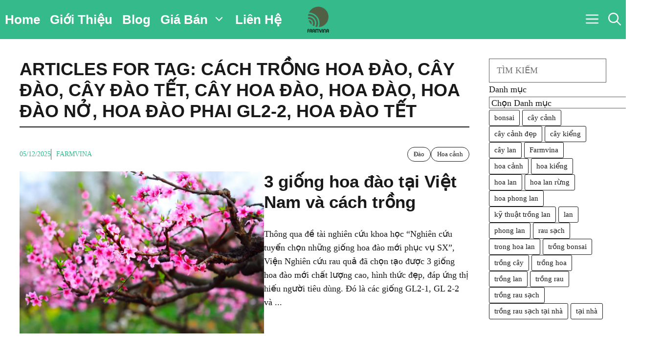

--- FILE ---
content_type: text/html; charset=UTF-8
request_url: https://caykieng.farmvina.com/tag/cach-trong-hoa-dao/
body_size: 22522
content:
<!DOCTYPE html><html lang="vi"><head><script data-no-optimize="1">var litespeed_docref=sessionStorage.getItem("litespeed_docref");litespeed_docref&&(Object.defineProperty(document,"referrer",{get:function(){return litespeed_docref}}),sessionStorage.removeItem("litespeed_docref"));</script> <meta charset="UTF-8"><meta name='robots' content='index, follow, max-image-preview:large, max-snippet:-1, max-video-preview:-1' /><style>img:is([sizes="auto" i], [sizes^="auto," i]) { contain-intrinsic-size: 3000px 1500px }</style><meta name="viewport" content="width=device-width, initial-scale=1"><title>Lưu trữ cách trồng hoa đào | Farmvina Cây Kiểng</title><link rel="canonical" href="https://caykieng.farmvina.com/tag/cach-trong-hoa-dao/" /><meta property="og:locale" content="vi_VN" /><meta property="og:type" content="article" /><meta property="og:title" content="Lưu trữ cách trồng hoa đào" /><meta property="og:url" content="https://caykieng.farmvina.com/tag/cach-trong-hoa-dao/" /><meta property="og:site_name" content="Farmvina Cây Kiểng" /><meta property="og:image" content="https://caykieng.farmvina.com/wp-content/uploads/2024/04/farmvina-logo-FINAL-01.png" /><meta property="og:image:width" content="591" /><meta property="og:image:height" content="592" /><meta property="og:image:type" content="image/png" /><meta name="twitter:card" content="summary_large_image" /><meta name="twitter:site" content="@farmvina" /><link rel='dns-prefetch' href='//app.getbeamer.com' /><link href='https://fonts.gstatic.com' crossorigin rel='preconnect' /><link href='https://fonts.googleapis.com' crossorigin rel='preconnect' /><style id="litespeed-ccss">img:is([sizes="auto"i],[sizes^="auto,"i]){contain-intrinsic-size:3000px 1500px}ul{box-sizing:border-box}.wp-block-search__button{margin-left:10px;word-break:normal}.wp-block-search__button.has-icon{line-height:0}.wp-block-search__button svg{height:1.25em;min-height:24px;min-width:24px;width:1.25em;fill:currentColor;vertical-align:text-bottom}:where(.wp-block-search__button){border:1px solid #ccc;padding:6px 10px}.wp-block-search__inside-wrapper{display:flex;flex:auto;flex-wrap:nowrap;max-width:100%}.wp-block-search__label{width:100%}.wp-block-search__input{appearance:none;border:1px solid #949494;flex-grow:1;margin-left:0;margin-right:0;min-width:3rem;padding:8px;text-decoration:unset!important}:where(.wp-block-search__input){font-family:inherit;font-size:inherit;font-style:inherit;font-weight:inherit;letter-spacing:inherit;line-height:inherit;text-transform:inherit}:root{--wp--preset--font-size--normal:16px;--wp--preset--font-size--huge:42px}.aligncenter{clear:both}.screen-reader-text{border:0;clip:rect(1px,1px,1px,1px);clip-path:inset(50%);height:1px;margin:-1px;overflow:hidden;padding:0;position:absolute;width:1px;word-wrap:normal!important}html :where(img[class*=wp-image-]){height:auto;max-width:100%}:where(figure){margin:0 0 1em}:root{--wp--preset--aspect-ratio--square:1;--wp--preset--aspect-ratio--4-3:4/3;--wp--preset--aspect-ratio--3-4:3/4;--wp--preset--aspect-ratio--3-2:3/2;--wp--preset--aspect-ratio--2-3:2/3;--wp--preset--aspect-ratio--16-9:16/9;--wp--preset--aspect-ratio--9-16:9/16;--wp--preset--color--black:#000000;--wp--preset--color--cyan-bluish-gray:#abb8c3;--wp--preset--color--white:#ffffff;--wp--preset--color--pale-pink:#f78da7;--wp--preset--color--vivid-red:#cf2e2e;--wp--preset--color--luminous-vivid-orange:#ff6900;--wp--preset--color--luminous-vivid-amber:#fcb900;--wp--preset--color--light-green-cyan:#7bdcb5;--wp--preset--color--vivid-green-cyan:#00d084;--wp--preset--color--pale-cyan-blue:#8ed1fc;--wp--preset--color--vivid-cyan-blue:#0693e3;--wp--preset--color--vivid-purple:#9b51e0;--wp--preset--color--contrast:var(--contrast);--wp--preset--color--contrast-2:var(--contrast-2);--wp--preset--color--base:var(--base);--wp--preset--color--accent:var(--accent);--wp--preset--color--accent-2:var(--accent-2);--wp--preset--gradient--vivid-cyan-blue-to-vivid-purple:linear-gradient(135deg,rgba(6,147,227,1) 0%,rgb(155,81,224) 100%);--wp--preset--gradient--light-green-cyan-to-vivid-green-cyan:linear-gradient(135deg,rgb(122,220,180) 0%,rgb(0,208,130) 100%);--wp--preset--gradient--luminous-vivid-amber-to-luminous-vivid-orange:linear-gradient(135deg,rgba(252,185,0,1) 0%,rgba(255,105,0,1) 100%);--wp--preset--gradient--luminous-vivid-orange-to-vivid-red:linear-gradient(135deg,rgba(255,105,0,1) 0%,rgb(207,46,46) 100%);--wp--preset--gradient--very-light-gray-to-cyan-bluish-gray:linear-gradient(135deg,rgb(238,238,238) 0%,rgb(169,184,195) 100%);--wp--preset--gradient--cool-to-warm-spectrum:linear-gradient(135deg,rgb(74,234,220) 0%,rgb(151,120,209) 20%,rgb(207,42,186) 40%,rgb(238,44,130) 60%,rgb(251,105,98) 80%,rgb(254,248,76) 100%);--wp--preset--gradient--blush-light-purple:linear-gradient(135deg,rgb(255,206,236) 0%,rgb(152,150,240) 100%);--wp--preset--gradient--blush-bordeaux:linear-gradient(135deg,rgb(254,205,165) 0%,rgb(254,45,45) 50%,rgb(107,0,62) 100%);--wp--preset--gradient--luminous-dusk:linear-gradient(135deg,rgb(255,203,112) 0%,rgb(199,81,192) 50%,rgb(65,88,208) 100%);--wp--preset--gradient--pale-ocean:linear-gradient(135deg,rgb(255,245,203) 0%,rgb(182,227,212) 50%,rgb(51,167,181) 100%);--wp--preset--gradient--electric-grass:linear-gradient(135deg,rgb(202,248,128) 0%,rgb(113,206,126) 100%);--wp--preset--gradient--midnight:linear-gradient(135deg,rgb(2,3,129) 0%,rgb(40,116,252) 100%);--wp--preset--font-size--small:13px;--wp--preset--font-size--medium:20px;--wp--preset--font-size--large:36px;--wp--preset--font-size--x-large:42px;--wp--preset--spacing--20:0.44rem;--wp--preset--spacing--30:0.67rem;--wp--preset--spacing--40:1rem;--wp--preset--spacing--50:1.5rem;--wp--preset--spacing--60:2.25rem;--wp--preset--spacing--70:3.38rem;--wp--preset--spacing--80:5.06rem;--wp--preset--shadow--natural:6px 6px 9px rgba(0, 0, 0, 0.2);--wp--preset--shadow--deep:12px 12px 50px rgba(0, 0, 0, 0.4);--wp--preset--shadow--sharp:6px 6px 0px rgba(0, 0, 0, 0.2);--wp--preset--shadow--outlined:6px 6px 0px -3px rgba(255, 255, 255, 1), 6px 6px rgba(0, 0, 0, 1);--wp--preset--shadow--crisp:6px 6px 0px rgba(0, 0, 0, 1)}.comment-form input{margin-bottom:10px}#cancel-comment-reply-link{padding-left:10px}body,figure,h1,h2,h3,h4,html,li,p,ul{margin:0;padding:0;border:0}html{font-family:sans-serif;-webkit-text-size-adjust:100%;-ms-text-size-adjust:100%;-webkit-font-smoothing:antialiased;-moz-osx-font-smoothing:grayscale}main{display:block}html{box-sizing:border-box}*,::after,::before{box-sizing:inherit}button,input{font-family:inherit;font-size:100%;margin:0}[type=search]{-webkit-appearance:textfield;outline-offset:-2px}[type=search]::-webkit-search-decoration{-webkit-appearance:none}::-moz-focus-inner{border-style:none;padding:0}:-moz-focusring{outline:1px dotted ButtonText}body,button,input{font-family:-apple-system,system-ui,BlinkMacSystemFont,"Segoe UI",Helvetica,Arial,sans-serif,"Apple Color Emoji","Segoe UI Emoji","Segoe UI Symbol";font-weight:400;text-transform:none;font-size:17px;line-height:1.5}p{margin-bottom:1.5em}h1,h2,h3,h4{font-family:inherit;font-size:100%;font-style:inherit;font-weight:inherit}h1{font-size:42px;margin-bottom:20px;line-height:1.2em;font-weight:400;text-transform:none}h2{font-size:35px;margin-bottom:20px;line-height:1.2em;font-weight:400;text-transform:none}h3{font-size:29px;margin-bottom:20px;line-height:1.2em;font-weight:400;text-transform:none}h4{font-size:24px}h4{margin-bottom:20px}ul{margin:0 0 1.5em 3em}ul{list-style:disc}li>ul{margin-bottom:0;margin-left:1.5em}strong{font-weight:700}figure{margin:0}img{height:auto;max-width:100%}button{background:#55555e;color:#fff;border:1px solid #fff0;-webkit-appearance:button;padding:10px 20px}input[type=search]{border:1px solid;border-radius:0;padding:10px 15px;max-width:100%}a{text-decoration:none}.aligncenter{clear:both;display:block;margin:0 auto}.size-full{max-width:100%;height:auto}.screen-reader-text{border:0;clip:rect(1px,1px,1px,1px);clip-path:inset(50%);height:1px;margin:-1px;overflow:hidden;padding:0;position:absolute!important;width:1px;word-wrap:normal!important}.main-navigation{z-index:100;padding:0;clear:both;display:block}.main-navigation a{display:block;text-decoration:none;font-weight:400;text-transform:none;font-size:15px}.main-navigation ul{list-style:none;margin:0;padding-left:0}.main-navigation .main-nav ul li a{padding-left:20px;padding-right:20px;line-height:60px}.inside-navigation{position:relative}.main-navigation .inside-navigation{display:flex;align-items:center;flex-wrap:wrap;justify-content:space-between}.main-navigation .main-nav>ul{display:flex;flex-wrap:wrap;align-items:center}.main-navigation li{position:relative}.main-navigation .menu-bar-items{display:flex;align-items:center;font-size:15px}.main-navigation .menu-bar-items a{color:inherit}.main-navigation .menu-bar-item{position:relative}.main-navigation .menu-bar-item>a{padding-left:20px;padding-right:20px;line-height:60px}.nav-align-right .inside-navigation{justify-content:flex-end}.main-navigation ul ul{display:block;box-shadow:1px 1px 0 rgb(0 0 0/.1);float:left;position:absolute;left:-99999px;opacity:0;z-index:99999;width:200px;text-align:left;top:auto;height:0;overflow:hidden}.main-navigation ul ul a{display:block}.main-navigation ul ul li{width:100%}.main-navigation .main-nav ul ul li a{line-height:normal;padding:10px 20px;font-size:14px}.main-navigation .main-nav ul li.menu-item-has-children>a{padding-right:0;position:relative}.menu-item-has-children .dropdown-menu-toggle{display:inline-block;height:100%;clear:both;padding-right:20px;padding-left:10px}.site-logo{display:inline-block;max-width:100%}.site-content{word-wrap:break-word}.wp-caption{margin-bottom:1.5em;max-width:100%;position:relative}.wp-caption img[class*=wp-image-]{display:block;margin:0 auto 0;max-width:100%}.wp-caption img{position:relative;vertical-align:bottom}.site-content{display:flex}.grid-container{margin-left:auto;margin-right:auto;max-width:1200px}.site-main>*{margin-bottom:20px}.one-container .site-content{padding:40px}.gp-icon{display:inline-flex;align-self:center}.gp-icon svg{height:1em;width:1em;top:.125em;position:relative;fill:currentColor}.icon-menu-bars svg:nth-child(2),.icon-search svg:nth-child(2){display:none}.container.grid-container{width:auto}.menu-toggle{display:none}.menu-toggle{padding:0 20px;line-height:60px;margin:0;font-weight:400;text-transform:none;font-size:15px}button.menu-toggle{background-color:#fff0;flex-grow:1;border:0;text-align:center}.has-menu-bar-items button.menu-toggle{flex-grow:0}@media (max-width:768px){.hide-on-mobile{display:none!important}.site-content{flex-direction:column}.container .site-content .content-area{width:auto}#main{margin-left:0;margin-right:0}}body{background-color:var(--base);color:var(--contrast)}a{color:var(--accent)}.main-navigation a{text-decoration:none}.grid-container{max-width:2600px}:root{--contrast:#191919;--contrast-2:#5b5b5b;--base:#ffffff;--accent:#34ba8b;--accent-2:#ffebeb}.gp-modal:not(.gp-modal--open):not(.gp-modal--transition){display:none}.gp-modal__overlay{display:none;position:fixed;top:0;left:0;right:0;bottom:0;background:rgb(0 0 0/.2);display:flex;justify-content:center;align-items:center;z-index:10000;backdrop-filter:blur(3px);opacity:0}.gp-modal__container{max-width:100%;max-height:100vh;transform:scale(.9);padding:0 10px}.gp-search-modal .gp-modal__overlay{align-items:flex-start;padding-top:25vh;background:var(--gp-search-modal-overlay-bg-color)}h1{font-family:Barlow Semi Condensed,sans-serif;font-weight:600;font-size:42px}@media (max-width:768px){h1{font-size:35px}}h2{font-family:Barlow Semi Condensed,sans-serif;font-weight:600;font-size:35px}@media (max-width:768px){h2{font-size:30px}}h3{font-family:Barlow Semi Condensed,sans-serif;font-weight:600;font-size:29px}@media (max-width:768px){h3{font-size:24px}}h4{font-family:Barlow Semi Condensed,sans-serif;font-weight:600;font-size:24px}@media (max-width:768px){h4{font-size:22px}}body,button,input{font-family:Roboto Slab,serif;font-size:18px}body{line-height:1.6}.main-navigation a,.main-navigation .menu-toggle,.main-navigation .menu-bar-items{font-family:Barlow Semi Condensed,sans-serif;font-weight:700;font-size:26px}button:not(.menu-toggle){font-family:inherit;text-transform:uppercase}.main-navigation,.main-navigation ul ul{background-color:var(--accent)}.main-navigation .main-nav ul li a,.main-navigation .menu-toggle,.main-navigation .menu-bar-items{color:var(--base)}.main-navigation ul ul{background-color:var(--base)}.one-container .container{background-color:#fff}input[type="search"]{color:var(--contrast);background-color:var(--base);border-color:var(--contrast-2)}button{color:var(--base);background-color:var(--accent)}:root{--gp-search-modal-bg-color:var(--base);--gp-search-modal-text-color:var(--contrast-2);--gp-search-modal-overlay-bg-color:rgba(26,26,26,0.8)}.nav-below-header .main-navigation .inside-navigation.grid-container{padding:0 30px 0 30px}.site-main>*{margin-bottom:0}.main-navigation .main-nav ul li a,.menu-toggle,.main-navigation .menu-bar-item>a{padding-left:10px;padding-right:10px;line-height:80px}.main-navigation .main-nav ul ul li a{padding:20px 10px 20px 10px}.menu-item-has-children .dropdown-menu-toggle{padding-right:10px}@media (max-width:768px){.one-container .site-content{padding:40px 20px 40px 20px}}.site-content .content-area{width:100%}@media (max-width:768px){.main-navigation .menu-toggle{display:block}.main-navigation ul,.main-navigation:not(.slideout-navigation):not(.toggled) .main-nav>ul{display:none}.nav-align-right .inside-navigation{justify-content:space-between}}.main-navigation.slideout-navigation .main-nav>ul>li>a{line-height:50px}.gb-container-0d9ab800{max-width:2600px;padding:40px;margin-right:auto;margin-left:auto;background-color:var(--base)}.gb-container-a8dac7ee{z-index:1;position:relative}.gb-grid-wrapper>.gb-grid-column-a8dac7ee{width:33.33%}.gb-container-1cdcf47b{display:flex;flex-wrap:wrap;align-items:center;column-gap:10px;row-gap:10px;margin-bottom:10px}.gb-container-0afd3655{display:flex;column-gap:50px;margin-bottom:60px}.gb-container-b4e06ecb{display:flex;flex-direction:column;row-gap:20px}.gb-container-ad81f812{display:flex;flex-wrap:wrap;align-items:center;column-gap:10px;row-gap:10px;padding-bottom:14px;margin-bottom:0;border-bottom:1px solid var(--contrast-2)}.gb-container-91793950{display:flex;flex-wrap:wrap;align-items:center;column-gap:10px;row-gap:10px}.gb-container-323ba128{display:flex;column-gap:40px}.gb-container-3f9ac08c{height:100%;padding-right:40px;border-right:1px solid var(--contrast-2)}.gb-container-a7f09ee4{min-width:300px;row-gap:40px}.gb-container-b46a0468{max-width:300px;padding:30px 20px;background-color:var(--accent-2)}.gb-container-5a9877ce{padding-bottom:30px;border-bottom:1px solid var(--contrast-2)}.gb-grid-wrapper>.gb-grid-column-5a9877ce{width:100%}h2.gb-headline-ebcc63c0{display:inline-flex;font-size:30px;padding-bottom:10px;margin-top:30px;margin-bottom:30px;border-bottom-width:2px;border-bottom-style:solid}p.gb-headline-46301f3d{font-size:14px;margin-bottom:0;color:var(--accent)}h3.gb-headline-60742d5c{font-size:22px;line-height:1.4em;margin-bottom:10px}h3.gb-headline-60742d5c a{color:var(--contrast)}p.gb-headline-6fd36f06{font-size:14px;margin-bottom:0}p.gb-headline-eb640bef{font-size:14px;text-transform:uppercase;margin-bottom:0;color:var(--accent)}p.gb-headline-adcb2f49{display:flex;font-size:14px;padding-left:10px;margin-right:auto;margin-bottom:0;border-left:1px solid var(--contrast-2)}p.gb-headline-adcb2f49 a{color:var(--contrast)}h1.gb-headline-c80590a6{margin-bottom:20px}p.gb-headline-8bc4e887{display:flex;align-items:center;font-size:14px;padding-bottom:14px;margin-bottom:0;border-bottom:1px solid var(--contrast-2);color:var(--contrast-2)}p.gb-headline-8bc4e887 a{color:var(--contrast-2)}p.gb-headline-8bc4e887 .gb-icon{line-height:0;padding-right:1em}p.gb-headline-8bc4e887 .gb-icon svg{width:1em;height:1em;fill:currentColor}h3.gb-headline-613e125c{font-size:20px;text-transform:uppercase}h4.gb-headline-462bfb59{font-size:22px;line-height:1.3em;margin-bottom:5px}h4.gb-headline-462bfb59 a{color:var(--contrast)}p.gb-headline-ec8ac21e{font-size:14px;margin-bottom:0}p.gb-headline-ec8ac21e a{color:var(--contrast)}.gb-grid-wrapper-20f7a157{display:flex;flex-wrap:wrap;margin-left:-40px}.gb-grid-wrapper-20f7a157>.gb-grid-column{box-sizing:border-box;padding-left:40px}.gb-grid-wrapper-1eb9ffaa{display:flex;flex-wrap:wrap;row-gap:30px}.gb-grid-wrapper-1eb9ffaa>.gb-grid-column{box-sizing:border-box}.gb-block-image-30ceab07{margin-bottom:16px}.gb-image-30ceab07{width:100%;height:230px;object-fit:cover;vertical-align:middle}a.gb-button-c573b941{display:inline-flex;font-size:13px;padding:4px 12px;border-radius:9999px;border:1px solid var(--contrast);background-color:var(--base);color:var(--contrast);text-decoration:none}a.gb-button-f236e744{font-size:13px;padding:4px 12px;border-radius:9999px;border:1px solid var(--contrast);background-color:var(--base);color:var(--contrast);text-decoration:none}@media (max-width:1024px){.gb-container-0afd3655{column-gap:40px}.gb-container-323ba128{column-gap:30px}.gb-container-3f9ac08c{padding-right:30px}p.gb-headline-6fd36f06{margin-bottom:0}}@media (max-width:767px){.gb-container-0d9ab800{padding:30px 30px 31px}.gb-grid-wrapper>.gb-grid-column-a8dac7ee{width:100%}.gb-container-0afd3655{flex-direction:column;row-gap:20px}.gb-container-fd5db0e7{width:100%}.gb-container-b4e06ecb{width:100%}.gb-container-323ba128{flex-direction:column;row-gap:60px}.gb-container-3f9ac08c{padding-right:0;border-right:0 solid var(--contrast-2)}.gb-container-a7f09ee4{order:1}.gb-container-b46a0468{max-width:100%}.gb-grid-wrapper>.gb-grid-column-5a9877ce{width:100%}h2.gb-headline-ebcc63c0{font-size:26px}h3.gb-headline-60742d5c{font-size:20px}.gb-grid-wrapper-20f7a157{row-gap:40px}.gb-image-30ceab07{height:200px}}:root{--gb-container-width:2600px}.slideout-navigation.main-navigation:not(.is-open):not(.slideout-transition){display:none}.slideout-overlay{z-index:100000;position:fixed;width:100%;height:100%;height:100vh;min-height:100%;top:0;right:0;bottom:0;left:0;background-color:rgb(0 0 0/.8);visibility:hidden;opacity:0}.slideout-navigation button.slideout-exit{background:0 0;width:100%;text-align:left;padding-top:20px;padding-bottom:20px;box-sizing:border-box;border:0}.slideout-navigation .main-nav{margin-bottom:40px}.slideout-navigation:not(.do-overlay) .main-nav{width:100%;box-sizing:border-box}.slideout-navigation .slideout-menu{display:block}#generate-slideout-menu{z-index:100001}#generate-slideout-menu .slideout-menu li{float:none;width:100%;clear:both;text-align:left}@media (max-width:768px){.slideout-overlay{top:-100px;height:calc(100% + 100px);height:calc(100vh + 100px);min-height:calc(100% + 100px)}}:root{--gp-slideout-width:265px}.slideout-navigation,.slideout-navigation a{color:var(--base)}.slideout-navigation button.slideout-exit{color:var(--base);padding-left:10px;padding-right:10px}@media (max-width:768px){.menu-bar-item.slideout-toggle{display:none}}.slideout-navigation.main-navigation .main-nav ul li a{text-transform:uppercase;font-size:26px}@media (max-width:768px){.slideout-navigation.main-navigation .main-nav ul li a{font-size:20px}}.navigation-branding{display:flex;align-items:center;order:0;margin-right:10px}.navigation-branding img{position:relative;padding:10px 0;display:block}.main-navigation .menu-toggle{flex-grow:1;width:auto}.main-navigation.has-branding .menu-toggle{flex-grow:0;padding-right:20px;order:2}.nav-align-right .navigation-branding{margin-right:auto}.main-navigation.has-branding:not(.grid-container) .inside-navigation:not(.grid-container) .navigation-branding{margin-left:10px}.navigation-branding img{height:80px;width:auto}@media (max-width:768px){.navigation-branding{margin-right:auto;margin-left:10px}}.menu-bar-items{flex-direction:row-reverse}@media (min-width:669px){.inside-navigation .navigation-branding{position:absolute;left:50%;transform:translateX(-50%)}.nav-align-right .inside-navigation{justify-content:space-between}}button{padding-top:16px;padding-bottom:16px}@media (min-width:769px){.is-sticky{position:sticky;top:112px}}.gp-modal__container{overflow-y:auto}.gp-search-modal .gp-modal__overlay{padding-top:15vh}</style><link rel="preload" data-asynced="1" data-optimized="2" as="style" onload="this.onload=null;this.rel='stylesheet'" href="https://caykieng.farmvina.com/wp-content/litespeed/ucss/eaabf63462201750ca0cb7bf8b2c32b9.css?ver=c3d59" /><script data-optimized="1" type="litespeed/javascript" data-src="https://caykieng.farmvina.com/wp-content/plugins/litespeed-cache/assets/js/css_async.min.js"></script> <style id='classic-theme-styles-inline-css'>/*! This file is auto-generated */
.wp-block-button__link{color:#fff;background-color:#32373c;border-radius:9999px;box-shadow:none;text-decoration:none;padding:calc(.667em + 2px) calc(1.333em + 2px);font-size:1.125em}.wp-block-file__button{background:#32373c;color:#fff;text-decoration:none}</style><style id='global-styles-inline-css'>:root{--wp--preset--aspect-ratio--square: 1;--wp--preset--aspect-ratio--4-3: 4/3;--wp--preset--aspect-ratio--3-4: 3/4;--wp--preset--aspect-ratio--3-2: 3/2;--wp--preset--aspect-ratio--2-3: 2/3;--wp--preset--aspect-ratio--16-9: 16/9;--wp--preset--aspect-ratio--9-16: 9/16;--wp--preset--color--black: #000000;--wp--preset--color--cyan-bluish-gray: #abb8c3;--wp--preset--color--white: #ffffff;--wp--preset--color--pale-pink: #f78da7;--wp--preset--color--vivid-red: #cf2e2e;--wp--preset--color--luminous-vivid-orange: #ff6900;--wp--preset--color--luminous-vivid-amber: #fcb900;--wp--preset--color--light-green-cyan: #7bdcb5;--wp--preset--color--vivid-green-cyan: #00d084;--wp--preset--color--pale-cyan-blue: #8ed1fc;--wp--preset--color--vivid-cyan-blue: #0693e3;--wp--preset--color--vivid-purple: #9b51e0;--wp--preset--color--contrast: var(--contrast);--wp--preset--color--contrast-2: var(--contrast-2);--wp--preset--color--base: var(--base);--wp--preset--color--accent: var(--accent);--wp--preset--color--accent-2: var(--accent-2);--wp--preset--gradient--vivid-cyan-blue-to-vivid-purple: linear-gradient(135deg,rgba(6,147,227,1) 0%,rgb(155,81,224) 100%);--wp--preset--gradient--light-green-cyan-to-vivid-green-cyan: linear-gradient(135deg,rgb(122,220,180) 0%,rgb(0,208,130) 100%);--wp--preset--gradient--luminous-vivid-amber-to-luminous-vivid-orange: linear-gradient(135deg,rgba(252,185,0,1) 0%,rgba(255,105,0,1) 100%);--wp--preset--gradient--luminous-vivid-orange-to-vivid-red: linear-gradient(135deg,rgba(255,105,0,1) 0%,rgb(207,46,46) 100%);--wp--preset--gradient--very-light-gray-to-cyan-bluish-gray: linear-gradient(135deg,rgb(238,238,238) 0%,rgb(169,184,195) 100%);--wp--preset--gradient--cool-to-warm-spectrum: linear-gradient(135deg,rgb(74,234,220) 0%,rgb(151,120,209) 20%,rgb(207,42,186) 40%,rgb(238,44,130) 60%,rgb(251,105,98) 80%,rgb(254,248,76) 100%);--wp--preset--gradient--blush-light-purple: linear-gradient(135deg,rgb(255,206,236) 0%,rgb(152,150,240) 100%);--wp--preset--gradient--blush-bordeaux: linear-gradient(135deg,rgb(254,205,165) 0%,rgb(254,45,45) 50%,rgb(107,0,62) 100%);--wp--preset--gradient--luminous-dusk: linear-gradient(135deg,rgb(255,203,112) 0%,rgb(199,81,192) 50%,rgb(65,88,208) 100%);--wp--preset--gradient--pale-ocean: linear-gradient(135deg,rgb(255,245,203) 0%,rgb(182,227,212) 50%,rgb(51,167,181) 100%);--wp--preset--gradient--electric-grass: linear-gradient(135deg,rgb(202,248,128) 0%,rgb(113,206,126) 100%);--wp--preset--gradient--midnight: linear-gradient(135deg,rgb(2,3,129) 0%,rgb(40,116,252) 100%);--wp--preset--font-size--small: 13px;--wp--preset--font-size--medium: 20px;--wp--preset--font-size--large: 36px;--wp--preset--font-size--x-large: 42px;--wp--preset--spacing--20: 0.44rem;--wp--preset--spacing--30: 0.67rem;--wp--preset--spacing--40: 1rem;--wp--preset--spacing--50: 1.5rem;--wp--preset--spacing--60: 2.25rem;--wp--preset--spacing--70: 3.38rem;--wp--preset--spacing--80: 5.06rem;--wp--preset--shadow--natural: 6px 6px 9px rgba(0, 0, 0, 0.2);--wp--preset--shadow--deep: 12px 12px 50px rgba(0, 0, 0, 0.4);--wp--preset--shadow--sharp: 6px 6px 0px rgba(0, 0, 0, 0.2);--wp--preset--shadow--outlined: 6px 6px 0px -3px rgba(255, 255, 255, 1), 6px 6px rgba(0, 0, 0, 1);--wp--preset--shadow--crisp: 6px 6px 0px rgba(0, 0, 0, 1);}:where(.is-layout-flex){gap: 0.5em;}:where(.is-layout-grid){gap: 0.5em;}body .is-layout-flex{display: flex;}.is-layout-flex{flex-wrap: wrap;align-items: center;}.is-layout-flex > :is(*, div){margin: 0;}body .is-layout-grid{display: grid;}.is-layout-grid > :is(*, div){margin: 0;}:where(.wp-block-columns.is-layout-flex){gap: 2em;}:where(.wp-block-columns.is-layout-grid){gap: 2em;}:where(.wp-block-post-template.is-layout-flex){gap: 1.25em;}:where(.wp-block-post-template.is-layout-grid){gap: 1.25em;}.has-black-color{color: var(--wp--preset--color--black) !important;}.has-cyan-bluish-gray-color{color: var(--wp--preset--color--cyan-bluish-gray) !important;}.has-white-color{color: var(--wp--preset--color--white) !important;}.has-pale-pink-color{color: var(--wp--preset--color--pale-pink) !important;}.has-vivid-red-color{color: var(--wp--preset--color--vivid-red) !important;}.has-luminous-vivid-orange-color{color: var(--wp--preset--color--luminous-vivid-orange) !important;}.has-luminous-vivid-amber-color{color: var(--wp--preset--color--luminous-vivid-amber) !important;}.has-light-green-cyan-color{color: var(--wp--preset--color--light-green-cyan) !important;}.has-vivid-green-cyan-color{color: var(--wp--preset--color--vivid-green-cyan) !important;}.has-pale-cyan-blue-color{color: var(--wp--preset--color--pale-cyan-blue) !important;}.has-vivid-cyan-blue-color{color: var(--wp--preset--color--vivid-cyan-blue) !important;}.has-vivid-purple-color{color: var(--wp--preset--color--vivid-purple) !important;}.has-black-background-color{background-color: var(--wp--preset--color--black) !important;}.has-cyan-bluish-gray-background-color{background-color: var(--wp--preset--color--cyan-bluish-gray) !important;}.has-white-background-color{background-color: var(--wp--preset--color--white) !important;}.has-pale-pink-background-color{background-color: var(--wp--preset--color--pale-pink) !important;}.has-vivid-red-background-color{background-color: var(--wp--preset--color--vivid-red) !important;}.has-luminous-vivid-orange-background-color{background-color: var(--wp--preset--color--luminous-vivid-orange) !important;}.has-luminous-vivid-amber-background-color{background-color: var(--wp--preset--color--luminous-vivid-amber) !important;}.has-light-green-cyan-background-color{background-color: var(--wp--preset--color--light-green-cyan) !important;}.has-vivid-green-cyan-background-color{background-color: var(--wp--preset--color--vivid-green-cyan) !important;}.has-pale-cyan-blue-background-color{background-color: var(--wp--preset--color--pale-cyan-blue) !important;}.has-vivid-cyan-blue-background-color{background-color: var(--wp--preset--color--vivid-cyan-blue) !important;}.has-vivid-purple-background-color{background-color: var(--wp--preset--color--vivid-purple) !important;}.has-black-border-color{border-color: var(--wp--preset--color--black) !important;}.has-cyan-bluish-gray-border-color{border-color: var(--wp--preset--color--cyan-bluish-gray) !important;}.has-white-border-color{border-color: var(--wp--preset--color--white) !important;}.has-pale-pink-border-color{border-color: var(--wp--preset--color--pale-pink) !important;}.has-vivid-red-border-color{border-color: var(--wp--preset--color--vivid-red) !important;}.has-luminous-vivid-orange-border-color{border-color: var(--wp--preset--color--luminous-vivid-orange) !important;}.has-luminous-vivid-amber-border-color{border-color: var(--wp--preset--color--luminous-vivid-amber) !important;}.has-light-green-cyan-border-color{border-color: var(--wp--preset--color--light-green-cyan) !important;}.has-vivid-green-cyan-border-color{border-color: var(--wp--preset--color--vivid-green-cyan) !important;}.has-pale-cyan-blue-border-color{border-color: var(--wp--preset--color--pale-cyan-blue) !important;}.has-vivid-cyan-blue-border-color{border-color: var(--wp--preset--color--vivid-cyan-blue) !important;}.has-vivid-purple-border-color{border-color: var(--wp--preset--color--vivid-purple) !important;}.has-vivid-cyan-blue-to-vivid-purple-gradient-background{background: var(--wp--preset--gradient--vivid-cyan-blue-to-vivid-purple) !important;}.has-light-green-cyan-to-vivid-green-cyan-gradient-background{background: var(--wp--preset--gradient--light-green-cyan-to-vivid-green-cyan) !important;}.has-luminous-vivid-amber-to-luminous-vivid-orange-gradient-background{background: var(--wp--preset--gradient--luminous-vivid-amber-to-luminous-vivid-orange) !important;}.has-luminous-vivid-orange-to-vivid-red-gradient-background{background: var(--wp--preset--gradient--luminous-vivid-orange-to-vivid-red) !important;}.has-very-light-gray-to-cyan-bluish-gray-gradient-background{background: var(--wp--preset--gradient--very-light-gray-to-cyan-bluish-gray) !important;}.has-cool-to-warm-spectrum-gradient-background{background: var(--wp--preset--gradient--cool-to-warm-spectrum) !important;}.has-blush-light-purple-gradient-background{background: var(--wp--preset--gradient--blush-light-purple) !important;}.has-blush-bordeaux-gradient-background{background: var(--wp--preset--gradient--blush-bordeaux) !important;}.has-luminous-dusk-gradient-background{background: var(--wp--preset--gradient--luminous-dusk) !important;}.has-pale-ocean-gradient-background{background: var(--wp--preset--gradient--pale-ocean) !important;}.has-electric-grass-gradient-background{background: var(--wp--preset--gradient--electric-grass) !important;}.has-midnight-gradient-background{background: var(--wp--preset--gradient--midnight) !important;}.has-small-font-size{font-size: var(--wp--preset--font-size--small) !important;}.has-medium-font-size{font-size: var(--wp--preset--font-size--medium) !important;}.has-large-font-size{font-size: var(--wp--preset--font-size--large) !important;}.has-x-large-font-size{font-size: var(--wp--preset--font-size--x-large) !important;}
:where(.wp-block-post-template.is-layout-flex){gap: 1.25em;}:where(.wp-block-post-template.is-layout-grid){gap: 1.25em;}
:where(.wp-block-columns.is-layout-flex){gap: 2em;}:where(.wp-block-columns.is-layout-grid){gap: 2em;}
:root :where(.wp-block-pullquote){font-size: 1.5em;line-height: 1.6;}</style><style id='generate-style-inline-css'>body{background-color:var(--base);color:var(--contrast);}a{color:var(--accent);}a:hover, a:focus{text-decoration:underline;}.entry-title a, .site-branding a, a.button, .wp-block-button__link, .main-navigation a{text-decoration:none;}a:hover, a:focus, a:active{color:var(--contrast);}.grid-container{max-width:2600px;}.wp-block-group__inner-container{max-width:2600px;margin-left:auto;margin-right:auto;}.generate-back-to-top{font-size:20px;border-radius:3px;position:fixed;bottom:30px;right:30px;line-height:40px;width:40px;text-align:center;z-index:10;transition:opacity 300ms ease-in-out;opacity:0.1;transform:translateY(1000px);}.generate-back-to-top__show{opacity:1;transform:translateY(0);}:root{--contrast:#191919;--contrast-2:#5b5b5b;--base:#ffffff;--accent:#34ba8b;--accent-2:#ffebeb;}:root .has-contrast-color{color:var(--contrast);}:root .has-contrast-background-color{background-color:var(--contrast);}:root .has-contrast-2-color{color:var(--contrast-2);}:root .has-contrast-2-background-color{background-color:var(--contrast-2);}:root .has-base-color{color:var(--base);}:root .has-base-background-color{background-color:var(--base);}:root .has-accent-color{color:var(--accent);}:root .has-accent-background-color{background-color:var(--accent);}:root .has-accent-2-color{color:var(--accent-2);}:root .has-accent-2-background-color{background-color:var(--accent-2);}.gp-modal:not(.gp-modal--open):not(.gp-modal--transition){display:none;}.gp-modal--transition:not(.gp-modal--open){pointer-events:none;}.gp-modal-overlay:not(.gp-modal-overlay--open):not(.gp-modal--transition){display:none;}.gp-modal__overlay{display:none;position:fixed;top:0;left:0;right:0;bottom:0;background:rgba(0,0,0,0.2);display:flex;justify-content:center;align-items:center;z-index:10000;backdrop-filter:blur(3px);transition:opacity 500ms ease;opacity:0;}.gp-modal--open:not(.gp-modal--transition) .gp-modal__overlay{opacity:1;}.gp-modal__container{max-width:100%;max-height:100vh;transform:scale(0.9);transition:transform 500ms ease;padding:0 10px;}.gp-modal--open:not(.gp-modal--transition) .gp-modal__container{transform:scale(1);}.search-modal-fields{display:flex;}.gp-search-modal .gp-modal__overlay{align-items:flex-start;padding-top:25vh;background:var(--gp-search-modal-overlay-bg-color);}.search-modal-form{width:500px;max-width:100%;background-color:var(--gp-search-modal-bg-color);color:var(--gp-search-modal-text-color);}.search-modal-form .search-field, .search-modal-form .search-field:focus{width:100%;height:60px;background-color:transparent;border:0;appearance:none;color:currentColor;}.search-modal-fields button, .search-modal-fields button:active, .search-modal-fields button:focus, .search-modal-fields button:hover{background-color:transparent;border:0;color:currentColor;width:60px;}h1{font-family:Barlow Semi Condensed, sans-serif;font-weight:600;font-size:42px;}@media (max-width:768px){h1{font-size:35px;}}h2{font-family:Barlow Semi Condensed, sans-serif;font-weight:600;font-size:35px;}@media (max-width:768px){h2{font-size:30px;}}h3{font-family:Barlow Semi Condensed, sans-serif;font-weight:600;font-size:29px;}@media (max-width:768px){h3{font-size:24px;}}h4{font-family:Barlow Semi Condensed, sans-serif;font-weight:600;font-size:24px;}@media (max-width:768px){h4{font-size:22px;}}h5{font-family:Barlow Semi Condensed, sans-serif;font-weight:600;font-size:20px;}@media (max-width:768px){h5{font-size:19px;}}h6{font-family:Barlow Semi Condensed, sans-serif;font-weight:600;font-size:18px;}@media (max-width:768px){h6{font-size:17px;}}body, button, input, select, textarea{font-family:Roboto Slab, serif;font-size:18px;}body{line-height:1.6;}.main-title{font-family:Barlow Semi Condensed, sans-serif;text-transform:uppercase;font-size:70px;}@media (max-width: 1024px){.main-title{font-size:60px;}}.main-navigation a, .main-navigation .menu-toggle, .main-navigation .menu-bar-items{font-family:Barlow Semi Condensed, sans-serif;font-weight:700;font-size:26px;}button:not(.menu-toggle),html input[type="button"],input[type="reset"],input[type="submit"],.button,.wp-block-button .wp-block-button__link{font-family:inherit;text-transform:uppercase;}.top-bar{background-color:var(--contrast);color:var(--base);}.top-bar a{color:var(--base);}.top-bar a:hover{color:var(--accent);}.site-header{background-color:var(--accent);color:var(--base);}.site-header a{color:var(--base);}.site-header a:hover{color:var(--contrast);}.main-title a,.main-title a:hover{color:var(--base);}.site-description{color:var(--accent);}.mobile-menu-control-wrapper .menu-toggle,.mobile-menu-control-wrapper .menu-toggle:hover,.mobile-menu-control-wrapper .menu-toggle:focus,.has-inline-mobile-toggle #site-navigation.toggled{background-color:rgba(0, 0, 0, 0.02);}.main-navigation,.main-navigation ul ul{background-color:var(--accent);}.main-navigation .main-nav ul li a, .main-navigation .menu-toggle, .main-navigation .menu-bar-items{color:var(--base);}.main-navigation .main-nav ul li:not([class*="current-menu-"]):hover > a, .main-navigation .main-nav ul li:not([class*="current-menu-"]):focus > a, .main-navigation .main-nav ul li.sfHover:not([class*="current-menu-"]) > a, .main-navigation .menu-bar-item:hover > a, .main-navigation .menu-bar-item.sfHover > a{color:var(--contrast);}button.menu-toggle:hover,button.menu-toggle:focus{color:var(--base);}.main-navigation .main-nav ul li[class*="current-menu-"] > a{color:var(--contrast);}.navigation-search input[type="search"],.navigation-search input[type="search"]:active, .navigation-search input[type="search"]:focus, .main-navigation .main-nav ul li.search-item.active > a, .main-navigation .menu-bar-items .search-item.active > a{color:var(--contrast);}.main-navigation ul ul{background-color:var(--base);}.separate-containers .inside-article, .separate-containers .comments-area, .separate-containers .page-header, .one-container .container, .separate-containers .paging-navigation, .inside-page-header{background-color:#ffffff;}.entry-title a{color:#222222;}.entry-title a:hover{color:#55555e;}.entry-meta{color:#595959;}.sidebar .widget{color:var(--contrast);background-color:#ffffff;}.sidebar .widget a{color:var(--accent);}.sidebar .widget a:hover{color:var(--contrast);}.sidebar .widget .widget-title{color:var(--contrast);}.footer-widgets{background-color:var(--base);}.footer-widgets .widget-title{color:var(--contrast);}.site-info{color:var(--base);background-color:var(--accent);}.site-info a{color:var(--base);}.site-info a:hover{color:var(--contrast);}.footer-bar .widget_nav_menu .current-menu-item a{color:var(--contrast);}input[type="text"],input[type="email"],input[type="url"],input[type="password"],input[type="search"],input[type="tel"],input[type="number"],textarea,select{color:var(--contrast);background-color:var(--base);border-color:var(--contrast-2);}input[type="text"]:focus,input[type="email"]:focus,input[type="url"]:focus,input[type="password"]:focus,input[type="search"]:focus,input[type="tel"]:focus,input[type="number"]:focus,textarea:focus,select:focus{color:var(--contrast);background-color:var(--base);border-color:var(--contrast);}button,html input[type="button"],input[type="reset"],input[type="submit"],a.button,a.wp-block-button__link:not(.has-background){color:var(--base);background-color:var(--accent);}button:hover,html input[type="button"]:hover,input[type="reset"]:hover,input[type="submit"]:hover,a.button:hover,button:focus,html input[type="button"]:focus,input[type="reset"]:focus,input[type="submit"]:focus,a.button:focus,a.wp-block-button__link:not(.has-background):active,a.wp-block-button__link:not(.has-background):focus,a.wp-block-button__link:not(.has-background):hover{color:var(--base);background-color:var(--contrast);}a.generate-back-to-top{background-color:rgba( 0,0,0,0.4 );color:#ffffff;}a.generate-back-to-top:hover,a.generate-back-to-top:focus{background-color:rgba( 0,0,0,0.6 );color:#ffffff;}:root{--gp-search-modal-bg-color:var(--base);--gp-search-modal-text-color:var(--contrast-2);--gp-search-modal-overlay-bg-color:rgba(26,26,26,0.8);}@media (max-width: 768px){.main-navigation .menu-bar-item:hover > a, .main-navigation .menu-bar-item.sfHover > a{background:none;color:var(--base);}}.nav-below-header .main-navigation .inside-navigation.grid-container, .nav-above-header .main-navigation .inside-navigation.grid-container{padding:0px 30px 0px 30px;}.site-main .wp-block-group__inner-container{padding:40px;}.separate-containers .paging-navigation{padding-top:20px;padding-bottom:20px;}.entry-content .alignwide, body:not(.no-sidebar) .entry-content .alignfull{margin-left:-40px;width:calc(100% + 80px);max-width:calc(100% + 80px);}.sidebar .widget, .page-header, .widget-area .main-navigation, .site-main > *{margin-bottom:0px;}.separate-containers .site-main{margin:0px;}.both-right .inside-left-sidebar,.both-left .inside-left-sidebar{margin-right:0px;}.both-right .inside-right-sidebar,.both-left .inside-right-sidebar{margin-left:0px;}.separate-containers .featured-image{margin-top:0px;}.separate-containers .inside-right-sidebar, .separate-containers .inside-left-sidebar{margin-top:0px;margin-bottom:0px;}.main-navigation .main-nav ul li a,.menu-toggle,.main-navigation .menu-bar-item > a{padding-left:10px;padding-right:10px;line-height:80px;}.main-navigation .main-nav ul ul li a{padding:20px 10px 20px 10px;}.navigation-search input[type="search"]{height:80px;}.rtl .menu-item-has-children .dropdown-menu-toggle{padding-left:10px;}.menu-item-has-children .dropdown-menu-toggle{padding-right:10px;}.menu-item-has-children ul .dropdown-menu-toggle{padding-top:20px;padding-bottom:20px;margin-top:-20px;}.rtl .main-navigation .main-nav ul li.menu-item-has-children > a{padding-right:10px;}@media (max-width:768px){.separate-containers .inside-article, .separate-containers .comments-area, .separate-containers .page-header, .separate-containers .paging-navigation, .one-container .site-content, .inside-page-header{padding:40px 20px 40px 20px;}.site-main .wp-block-group__inner-container{padding:40px 20px 40px 20px;}.inside-top-bar{padding-right:30px;padding-left:30px;}.inside-header{padding-right:30px;padding-left:30px;}.widget-area .widget{padding-top:30px;padding-right:30px;padding-bottom:30px;padding-left:30px;}.footer-widgets-container{padding-top:30px;padding-right:30px;padding-bottom:30px;padding-left:30px;}.inside-site-info{padding-right:30px;padding-left:30px;}.entry-content .alignwide, body:not(.no-sidebar) .entry-content .alignfull{margin-left:-20px;width:calc(100% + 40px);max-width:calc(100% + 40px);}.one-container .site-main .paging-navigation{margin-bottom:0px;}}/* End cached CSS */.is-right-sidebar{width:20%;}.is-left-sidebar{width:20%;}.site-content .content-area{width:80%;}@media (max-width: 768px){.main-navigation .menu-toggle,.sidebar-nav-mobile:not(#sticky-placeholder){display:block;}.main-navigation ul,.gen-sidebar-nav,.main-navigation:not(.slideout-navigation):not(.toggled) .main-nav > ul,.has-inline-mobile-toggle #site-navigation .inside-navigation > *:not(.navigation-search):not(.main-nav){display:none;}.nav-align-right .inside-navigation,.nav-align-center .inside-navigation{justify-content:space-between;}}
.dynamic-author-image-rounded{border-radius:100%;}.dynamic-featured-image, .dynamic-author-image{vertical-align:middle;}.one-container.blog .dynamic-content-template:not(:last-child), .one-container.archive .dynamic-content-template:not(:last-child){padding-bottom:0px;}.dynamic-entry-excerpt > p:last-child{margin-bottom:0px;}
.main-navigation .main-nav ul li a,.menu-toggle,.main-navigation .menu-bar-item > a{transition: line-height 300ms ease}.main-navigation.toggled .main-nav > ul{background-color: var(--accent)}.sticky-enabled .gen-sidebar-nav.is_stuck .main-navigation {margin-bottom: 0px;}.sticky-enabled .gen-sidebar-nav.is_stuck {z-index: 500;}.sticky-enabled .main-navigation.is_stuck {box-shadow: 0 2px 2px -2px rgba(0, 0, 0, .2);}.navigation-stick:not(.gen-sidebar-nav) {left: 0;right: 0;width: 100% !important;}.both-sticky-menu .main-navigation:not(#mobile-header).toggled .main-nav > ul,.mobile-sticky-menu .main-navigation:not(#mobile-header).toggled .main-nav > ul,.mobile-header-sticky #mobile-header.toggled .main-nav > ul {position: absolute;left: 0;right: 0;z-index: 999;}.nav-float-right .navigation-stick {width: 100% !important;left: 0;}.nav-float-right .navigation-stick .navigation-branding {margin-right: auto;}.main-navigation.has-sticky-branding:not(.grid-container) .inside-navigation:not(.grid-container) .navigation-branding{margin-left: 10px;}
.main-navigation.slideout-navigation .main-nav > ul > li > a{line-height:50px;}</style><style id='generateblocks-inline-css'>.gb-container-0d9ab800{max-width:2600px;padding:40px;margin-right:auto;margin-left:auto;background-color:var(--base);}.gb-container-a8dac7ee{z-index:1;position:relative;}.gb-grid-wrapper > .gb-grid-column-a8dac7ee{width:33.33%;}.gb-container-1cdcf47b{display:flex;flex-wrap:wrap;align-items:center;column-gap:10px;row-gap:10px;margin-bottom:10px;}.gb-container-4f04a80a{padding:100px 40px 30px;background-color:var(--accent);}.gb-grid-wrapper > .gb-grid-column-1afcc488{width:33.33%;}.gb-container-210a2626{display:flex;flex-wrap:wrap;column-gap:15px;row-gap:15px;margin-bottom:40px;}.gb-grid-wrapper > .gb-grid-column-bd1fd6bf{width:33.33%;}.gb-container-6b2ee477{display:flex;flex-wrap:wrap;column-gap:20px;row-gap:10px;}.gb-grid-wrapper > .gb-grid-column-483d660a{width:33.33%;}.gb-container-8a613882{padding-bottom:40px;margin-top:40px;border-bottom:1px solid var(--contrast-2);}.gb-container-53d1b47c{display:flex;flex-wrap:wrap;align-items:center;justify-content:space-between;column-gap:20px;row-gap:10px;margin-bottom:20px;}.gb-container-2c24994e{display:flex;align-items:center;column-gap:10px;}.gb-container-56345c03{display:flex;flex-wrap:wrap;column-gap:10px;row-gap:10px;}.gb-container-f370ddd8{display:flex;column-gap:30px;}.gb-container-0d891dbb{min-width:500px;}.gb-container-d83995fa{display:flex;flex-direction:column;row-gap:40px;}h2.gb-headline-ebcc63c0{display:inline-flex;font-size:30px;padding-bottom:10px;margin-top:30px;margin-bottom:30px;border-bottom-width:2px;border-bottom-style:solid;}p.gb-headline-46301f3d{font-size:14px;margin-bottom:0px;color:var(--accent);}h3.gb-headline-60742d5c{font-size:22px;line-height:1.4em;margin-bottom:10px;}h3.gb-headline-60742d5c a{color:var(--contrast);}h3.gb-headline-60742d5c a:hover{color:var(--accent);}p.gb-headline-6fd36f06{font-size:14px;margin-bottom:0px;}h2.gb-headline-0d1973d5{font-size:60px;color:var(--base);}p.gb-headline-9f4789fe{color:var(--base);}h3.gb-headline-b46aef32{text-transform:uppercase;margin-top:10px;color:var(--base);}p.gb-headline-836e1b11{text-transform:capitalize;margin-bottom:0px;color:var(--base);}p.gb-headline-836e1b11 a{color:var(--base);}p.gb-headline-836e1b11 a:hover{color:var(--contrast);}p.gb-headline-865273bd{text-transform:capitalize;margin-bottom:0px;color:var(--base);}p.gb-headline-865273bd a{color:var(--base);}p.gb-headline-865273bd a:hover{color:var(--contrast);}p.gb-headline-cc033d54{text-transform:capitalize;margin-bottom:0px;color:var(--base);}p.gb-headline-cc033d54 a{color:var(--base);}p.gb-headline-cc033d54 a:hover{color:var(--contrast);}p.gb-headline-ce2c4047{text-transform:capitalize;margin-bottom:0px;color:var(--base);}p.gb-headline-ce2c4047 a{color:var(--base);}p.gb-headline-ce2c4047 a:hover{color:var(--contrast);}p.gb-headline-086749ad{text-transform:capitalize;margin-bottom:0px;color:var(--base);}p.gb-headline-086749ad a{color:var(--base);}p.gb-headline-086749ad a:hover{color:var(--contrast);}p.gb-headline-4834bd2f{text-transform:capitalize;margin-bottom:0px;color:var(--base);}p.gb-headline-4834bd2f a{color:var(--base);}p.gb-headline-4834bd2f a:hover{color:var(--contrast);}h3.gb-headline-aee4f2d8{text-transform:uppercase;margin-top:10px;color:var(--base);}p.gb-headline-15755ef3{font-size:15px;text-align:center;margin-top:60px;margin-bottom:0px;color:var(--base);}p.gb-headline-15755ef3 a{color:var(--base);}p.gb-headline-15755ef3 a:hover{color:var(--contrast);}p.gb-headline-783a4fe6{font-size:14px;text-transform:uppercase;margin-bottom:0px;color:var(--accent);}p.gb-headline-e9f8ecb0{font-size:14px;text-transform:uppercase;padding-left:10px;margin-bottom:0px;border-left:1px solid var(--contrast-2);color:var(--accent);}p.gb-headline-e9f8ecb0 a{color:var(--accent);}p.gb-headline-e9f8ecb0 a:hover{color:var(--contrast);}h2.gb-headline-124e4600{margin-bottom:30px;color:var(--contrast);}h2.gb-headline-124e4600 a{color:var(--contrast);}h2.gb-headline-124e4600 a:hover{color:var(--accent);}p.gb-headline-3226c6ba{margin-bottom:0px;}h1.gb-headline-aa4ca996{font-size:36px;text-transform:uppercase;padding-bottom:10px;margin-bottom:40px;border-bottom-width:2px;border-bottom-style:solid;}.gb-grid-wrapper-20f7a157{display:flex;flex-wrap:wrap;margin-left:-40px;}.gb-grid-wrapper-20f7a157 > .gb-grid-column{box-sizing:border-box;padding-left:40px;}.gb-grid-wrapper-ab6893f3{display:flex;flex-wrap:wrap;margin-left:-80px;}.gb-grid-wrapper-ab6893f3 > .gb-grid-column{box-sizing:border-box;padding-left:80px;}.gb-block-image-30ceab07{margin-bottom:16px;}.gb-image-30ceab07{width:100%;height:230px;object-fit:cover;vertical-align:middle;}.gb-image-f85ef9fd{object-fit:cover;vertical-align:middle;}a.gb-button-c573b941{display:inline-flex;font-size:13px;padding:4px 12px;border-radius:9999px;border:1px solid var(--contrast);background-color:var(--base);color:var(--contrast);text-decoration:none;}a.gb-button-c573b941:hover, a.gb-button-c573b941:active, a.gb-button-c573b941:focus{border-color:var(--contrast);background-color:var(--contrast);color:var(--base);}a.gb-button-0ffbf311{display:inline-flex;align-items:center;color:var(--base);text-decoration:none;}a.gb-button-0ffbf311:hover, a.gb-button-0ffbf311:active, a.gb-button-0ffbf311:focus{color:var(--contrast);}a.gb-button-0ffbf311 .gb-icon{line-height:0;}a.gb-button-0ffbf311 .gb-icon svg{width:1.2em;height:1.2em;fill:currentColor;}a.gb-button-20387fe4{display:inline-flex;align-items:center;color:var(--base);text-decoration:none;}a.gb-button-20387fe4:hover, a.gb-button-20387fe4:active, a.gb-button-20387fe4:focus{color:var(--contrast);}a.gb-button-20387fe4 .gb-icon{line-height:0;}a.gb-button-20387fe4 .gb-icon svg{width:1.2em;height:1.2em;fill:currentColor;}a.gb-button-cdf19a0e{display:inline-flex;align-items:center;color:var(--base);text-decoration:none;}a.gb-button-cdf19a0e:hover, a.gb-button-cdf19a0e:active, a.gb-button-cdf19a0e:focus{color:var(--contrast);}a.gb-button-cdf19a0e .gb-icon{line-height:0;}a.gb-button-cdf19a0e .gb-icon svg{width:1.2em;height:1.2em;fill:currentColor;}a.gb-button-c6b562de{display:inline-flex;align-items:center;color:var(--base);text-decoration:none;}a.gb-button-c6b562de:hover, a.gb-button-c6b562de:active, a.gb-button-c6b562de:focus{color:var(--contrast);}a.gb-button-c6b562de .gb-icon{line-height:0;}a.gb-button-c6b562de .gb-icon svg{width:1.2em;height:1.2em;fill:currentColor;}a.gb-button-b1103ca4{font-size:13px;padding:4px 12px;border-radius:9999px;border:1px solid var(--contrast);background-color:var(--base);color:var(--contrast);text-decoration:none;}a.gb-button-b1103ca4:hover, a.gb-button-b1103ca4:active, a.gb-button-b1103ca4:focus{border-color:var(--contrast);background-color:var(--contrast);color:var(--base);}@media (max-width: 1024px) {.gb-grid-wrapper > .gb-grid-column-1afcc488{width:100%;}.gb-grid-wrapper > .gb-grid-column-bd1fd6bf{width:50%;}.gb-grid-wrapper > .gb-grid-column-483d660a{width:50%;}.gb-container-f370ddd8{flex-direction:column;}.gb-container-0d891dbb{min-width:100%;}p.gb-headline-6fd36f06{margin-bottom:0px;}.gb-grid-wrapper-ab6893f3{row-gap:80px;}.gb-block-image-f85ef9fd{margin-bottom:10px;}}@media (max-width: 767px) {.gb-container-0d9ab800{padding:30px 30px 31px;}.gb-grid-wrapper > .gb-grid-column-a8dac7ee{width:100%;}.gb-container-4f04a80a{padding-top:60px;padding-right:20px;padding-left:20px;}.gb-grid-wrapper > .gb-grid-column-1afcc488{width:100%;}.gb-grid-wrapper > .gb-grid-column-bd1fd6bf{width:100%;}.gb-grid-wrapper > .gb-grid-column-483d660a{width:100%;}.gb-container-2c24994e{flex-wrap:wrap;row-gap:10px;}.gb-container-c6c1c2a0{width:100%;}.gb-grid-wrapper > .gb-grid-column-c6c1c2a0{width:100%;}h2.gb-headline-ebcc63c0{font-size:26px;}h3.gb-headline-60742d5c{font-size:20px;}.gb-grid-wrapper-20f7a157{row-gap:40px;}.gb-image-30ceab07{height:200px;}}:root{--gb-container-width:2600px;}.gb-container .wp-block-image img{vertical-align:middle;}.gb-grid-wrapper .wp-block-image{margin-bottom:0;}.gb-highlight{background:none;}.gb-shape{line-height:0;}</style><style id='generate-offside-inline-css'>:root{--gp-slideout-width:265px;}.slideout-navigation, .slideout-navigation a{color:var(--base);}.slideout-navigation button.slideout-exit{color:var(--base);padding-left:10px;padding-right:10px;}.slide-opened nav.toggled .menu-toggle:before{display:none;}@media (max-width: 768px){.menu-bar-item.slideout-toggle{display:none;}}
.slideout-navigation.main-navigation .main-nav ul li a{text-transform:uppercase;font-size:26px;}@media (max-width:768px){.slideout-navigation.main-navigation .main-nav ul li a{font-size:20px;}}</style><style id='generate-navigation-branding-inline-css'>.main-navigation.has-branding .inside-navigation.grid-container, .main-navigation.has-branding.grid-container .inside-navigation:not(.grid-container){padding:0px 40px 0px 40px;}.main-navigation.has-branding:not(.grid-container) .inside-navigation:not(.grid-container) .navigation-branding{margin-left:10px;}.navigation-branding img, .site-logo.mobile-header-logo img{height:80px;width:auto;}.navigation-branding .main-title{line-height:80px;}@media (max-width: 768px){.main-navigation.has-branding.nav-align-center .menu-bar-items, .main-navigation.has-sticky-branding.navigation-stick.nav-align-center .menu-bar-items{margin-left:auto;}.navigation-branding{margin-right:auto;margin-left:10px;}.navigation-branding .main-title, .mobile-header-navigation .site-logo{margin-left:10px;}.main-navigation.has-branding .inside-navigation.grid-container{padding:0px;}}</style> <script type="litespeed/javascript" data-src="https://caykieng.farmvina.com/wp-includes/js/jquery/jquery.min.js" id="jquery-core-js"></script> <script id="beamer-js-before" type="litespeed/javascript">var beamer_config={product_id:"UmbHRdqq2894",display:"right",button_position:"bottom-right",source:"wordpress53"}</script> <script defer="defer" src="https://app.getbeamer.com/js/beamer-embed.js" id="beamer-js"></script> <meta name="google-site-verification" content="4tQwD0hHg6dqj3akwS4N09zlecoBIj5u2O94MgG5dxA" />
 <script type="litespeed/javascript" data-src="https://www.googletagmanager.com/gtag/js?id=G-B1PNYMML0E"></script> <script type="litespeed/javascript">window.dataLayer=window.dataLayer||[];function gtag(){dataLayer.push(arguments)}
gtag('js',new Date());gtag('config','G-B1PNYMML0E')</script> <script type="litespeed/javascript" data-src="https://pagead2.googlesyndication.com/pagead/js/adsbygoogle.js?client=ca-pub-9861592468104562"
     crossorigin="anonymous"></script><link rel="icon" href="https://caykieng.farmvina.com/wp-content/uploads/2024/04/cropped-farmvina-logo-FINAL-01-32x32.png" sizes="32x32" /><link rel="icon" href="https://caykieng.farmvina.com/wp-content/uploads/2024/04/cropped-farmvina-logo-FINAL-01-192x192.png" sizes="192x192" /><link rel="apple-touch-icon" href="https://caykieng.farmvina.com/wp-content/uploads/2024/04/cropped-farmvina-logo-FINAL-01-180x180.png" /><meta name="msapplication-TileImage" content="https://caykieng.farmvina.com/wp-content/uploads/2024/04/cropped-farmvina-logo-FINAL-01-270x270.png" /><style id="wp-custom-css">/* GeneratePress Site CSS */ /* Top Menu */
.menu-bar-items {
	flex-direction: row-reverse;
}
/* Header alignment */
@media(min-width: 669px) {
	.inside-navigation .navigation-branding {
        position: absolute;
        left: 50%;
        transform: translateX(-50%);
    }
	.nav-align-right .inside-navigation {
		justify-content: space-between;
	}
}
/* Search results page header style */
.search-results .page-header .page-title {
	font-size: 36px;
	text-transform: uppercase;
	border-bottom: 2px solid var(--contrast);
}
/* Default theme button */
button,
.form-submit .submit {
	padding-top: 16px;
	padding-bottom: 16px;
}
/* Sidebar */
.sidebar {
	margin-top: 40px;
	margin-left: 0;
}
@media(min-width: 768px) {
	.sidebar {
		margin-left: 40px;
		margin-top: 0;
	}
}
/* Single post - Sticky Related Posts sidebar */
@media(min-width: 769px) {
	.is-sticky {
			position: sticky;
			top: 112px;
	}
}
/* Search modal */
.gp-modal__container {
	overflow-y: auto;
}
.gp-search-modal .gp-modal__overlay {
    padding-top: 15vh;
}
/* Tag cloud */
.wp-block-tag-cloud {
	display: flex;
	flex-wrap: wrap;
	row-gap: 10px;
}
.wp-block-tag-cloud a {
	border-radius: 3px;
	padding: 4px 10px;
}
.site-footer .wp-block-tag-cloud a {
	background-color: var(--contrast);
	color: var(--base);
}
.sidebar .wp-block-tag-cloud a {
	background-color: var(--base);
	color: var(--contrast);
	border: 1px solid var(--contrast);
}
.wp-block-tag-cloud a:hover {
	background-color: var(--base);
	color: var(--contrast);
}
.sidebar a:hover {
	background-color: var(--contrast);
	color: var(--base);
} /* End GeneratePress Site CSS */</style></head><body class="archive tag tag-cach-trong-hoa-dao tag-1720 wp-custom-logo wp-embed-responsive post-image-below-header post-image-aligned-center slideout-enabled slideout-both sticky-menu-fade sticky-enabled both-sticky-menu right-sidebar nav-below-header one-container header-aligned-left dropdown-hover" itemtype="https://schema.org/Blog" itemscope>
<a class="screen-reader-text skip-link" href="#content" title="Chuyển đến nội dung">Chuyển đến nội dung</a><nav class="has-branding main-navigation nav-align-right has-menu-bar-items sub-menu-right" id="site-navigation" aria-label="Chính"  itemtype="https://schema.org/SiteNavigationElement" itemscope><div class="inside-navigation"><div class="navigation-branding"><div class="site-logo">
<a href="https://caykieng.farmvina.com/" title="Farmvina Cây Kiểng" rel="home">
<img data-lazyloaded="1" src="[data-uri]"  class="header-image is-logo-image" alt="Farmvina Cây Kiểng" data-src="https://caykieng.farmvina.com/wp-content/uploads/2024/04/farmvina-logo-FINAL-01.png" title="Farmvina Cây Kiểng" data-srcset="https://caykieng.farmvina.com/wp-content/uploads/2024/04/farmvina-logo-FINAL-01.png 1x, https://caykieng.farmvina.com/wp-content/uploads/2024/04/farmvina-logo-FINAL-01.png 2x" width="591" height="592" />
</a></div></div>				<button class="menu-toggle" aria-controls="generate-slideout-menu" aria-expanded="false">
<span class="gp-icon icon-menu-bars"><svg viewBox="0 0 512 512" aria-hidden="true" xmlns="http://www.w3.org/2000/svg" width="1em" height="1em"><path d="M0 96c0-13.255 10.745-24 24-24h464c13.255 0 24 10.745 24 24s-10.745 24-24 24H24c-13.255 0-24-10.745-24-24zm0 160c0-13.255 10.745-24 24-24h464c13.255 0 24 10.745 24 24s-10.745 24-24 24H24c-13.255 0-24-10.745-24-24zm0 160c0-13.255 10.745-24 24-24h464c13.255 0 24 10.745 24 24s-10.745 24-24 24H24c-13.255 0-24-10.745-24-24z" /></svg><svg viewBox="0 0 512 512" aria-hidden="true" xmlns="http://www.w3.org/2000/svg" width="1em" height="1em"><path d="M71.029 71.029c9.373-9.372 24.569-9.372 33.942 0L256 222.059l151.029-151.03c9.373-9.372 24.569-9.372 33.942 0 9.372 9.373 9.372 24.569 0 33.942L289.941 256l151.03 151.029c9.372 9.373 9.372 24.569 0 33.942-9.373 9.372-24.569 9.372-33.942 0L256 289.941l-151.029 151.03c-9.373 9.372-24.569 9.372-33.942 0-9.372-9.373-9.372-24.569 0-33.942L222.059 256 71.029 104.971c-9.372-9.373-9.372-24.569 0-33.942z" /></svg></span><span class="screen-reader-text">Menu</span>				</button><div id="primary-menu" class="main-nav"><ul id="menu-main" class=" menu sf-menu"><li id="menu-item-12371" class="menu-item menu-item-type-post_type menu-item-object-page menu-item-home menu-item-12371"><a href="https://caykieng.farmvina.com/">Home</a></li><li id="menu-item-12378" class="menu-item menu-item-type-custom menu-item-object-custom menu-item-12378"><a href="https://nongnghiep.farmvina.com/gioi-thieu-ve-farmvina/">Giới Thiệu</a></li><li id="menu-item-12372" class="menu-item menu-item-type-post_type menu-item-object-page current_page_parent menu-item-12372"><a href="https://caykieng.farmvina.com/blog/">Blog</a></li><li id="menu-item-12664" class="menu-item menu-item-type-custom menu-item-object-custom menu-item-home menu-item-has-children menu-item-12664"><a href="https://caykieng.farmvina.com">Giá Bán<span role="presentation" class="dropdown-menu-toggle"><span class="gp-icon icon-arrow"><svg viewBox="0 0 330 512" aria-hidden="true" xmlns="http://www.w3.org/2000/svg" width="1em" height="1em"><path d="M305.913 197.085c0 2.266-1.133 4.815-2.833 6.514L171.087 335.593c-1.7 1.7-4.249 2.832-6.515 2.832s-4.815-1.133-6.515-2.832L26.064 203.599c-1.7-1.7-2.832-4.248-2.832-6.514s1.132-4.816 2.832-6.515l14.162-14.163c1.7-1.699 3.966-2.832 6.515-2.832 2.266 0 4.815 1.133 6.515 2.832l111.316 111.317 111.316-111.317c1.7-1.699 4.249-2.832 6.515-2.832s4.815 1.133 6.515 2.832l14.162 14.163c1.7 1.7 2.833 4.249 2.833 6.515z" /></svg></span></span></a><ul class="sub-menu"><li id="menu-item-12665" class="menu-item menu-item-type-custom menu-item-object-custom menu-item-12665"><a href="https://caykieng.farmvina.com/gia-cay/">Giá Cây Cảnh</a></li><li id="menu-item-12666" class="menu-item menu-item-type-custom menu-item-object-custom menu-item-12666"><a href="https://caykieng.farmvina.com/gia-hoa/">Giá Hoa Cảnh</a></li></ul></li><li id="menu-item-12375" class="menu-item menu-item-type-post_type menu-item-object-page menu-item-12375"><a href="https://caykieng.farmvina.com/lien-he/">Liên Hệ</a></li></ul></div><div class="menu-bar-items">	<span class="menu-bar-item">
<a href="#" role="button" aria-label="Mở tìm kiếm" data-gpmodal-trigger="gp-search"><span class="gp-icon icon-search"><svg viewBox="0 0 512 512" aria-hidden="true" xmlns="http://www.w3.org/2000/svg" width="1em" height="1em"><path fill-rule="evenodd" clip-rule="evenodd" d="M208 48c-88.366 0-160 71.634-160 160s71.634 160 160 160 160-71.634 160-160S296.366 48 208 48zM0 208C0 93.125 93.125 0 208 0s208 93.125 208 208c0 48.741-16.765 93.566-44.843 129.024l133.826 134.018c9.366 9.379 9.355 24.575-.025 33.941-9.379 9.366-24.575 9.355-33.941-.025L337.238 370.987C301.747 399.167 256.839 416 208 416 93.125 416 0 322.875 0 208z" /></svg><svg viewBox="0 0 512 512" aria-hidden="true" xmlns="http://www.w3.org/2000/svg" width="1em" height="1em"><path d="M71.029 71.029c9.373-9.372 24.569-9.372 33.942 0L256 222.059l151.029-151.03c9.373-9.372 24.569-9.372 33.942 0 9.372 9.373 9.372 24.569 0 33.942L289.941 256l151.03 151.029c9.372 9.373 9.372 24.569 0 33.942-9.373 9.372-24.569 9.372-33.942 0L256 289.941l-151.029 151.03c-9.373 9.372-24.569 9.372-33.942 0-9.372-9.373-9.372-24.569 0-33.942L222.059 256 71.029 104.971c-9.372-9.373-9.372-24.569 0-33.942z" /></svg></span></a>
</span>
<span class="menu-bar-item slideout-toggle hide-on-mobile has-svg-icon"><a href="#" role="button" aria-label="Open Off-Canvas Panel"><span class="gp-icon pro-menu-bars">
<svg viewBox="0 0 512 512" aria-hidden="true" role="img" version="1.1" xmlns="http://www.w3.org/2000/svg" xmlns:xlink="http://www.w3.org/1999/xlink" width="1em" height="1em">
<path d="M0 96c0-13.255 10.745-24 24-24h464c13.255 0 24 10.745 24 24s-10.745 24-24 24H24c-13.255 0-24-10.745-24-24zm0 160c0-13.255 10.745-24 24-24h464c13.255 0 24 10.745 24 24s-10.745 24-24 24H24c-13.255 0-24-10.745-24-24zm0 160c0-13.255 10.745-24 24-24h464c13.255 0 24 10.745 24 24s-10.745 24-24 24H24c-13.255 0-24-10.745-24-24z" />
</svg>
</span></a></span></div></div></nav><div class="site grid-container container hfeed" id="page"><div class="site-content" id="content"><div class="content-area" id="primary"><main class="site-main" id="main"><h1 class="gb-headline gb-headline-aa4ca996 gb-headline-text dynamic-term-class">Articles for tag: <span class="post-term-item term-cach-trong-hoa-dao">cách trồng hoa đào</span>, <span class="post-term-item term-cay-dao">cây đào</span>, <span class="post-term-item term-cay-dao-tet">cây đào Tết</span>, <span class="post-term-item term-cay-hoa-dao">cây hoa đào</span>, <span class="post-term-item term-hoa-dao">hoa đào</span>, <span class="post-term-item term-hoa-dao-no">hoa đào nở</span>, <span class="post-term-item term-hoa-dao-phai-gl2-2">hoa đào phai GL2-2</span>, <span class="post-term-item term-hoa-dao-tet">hoa đào Tết</span></h1><article id="post-22" class="dynamic-content-template post-22 post type-post status-publish format-standard has-post-thumbnail hentry category-dao category-hoa-canh tag-cach-trong-hoa-dao tag-cay-dao tag-cay-dao-tet tag-cay-hoa-dao tag-hoa-dao tag-hoa-dao-no tag-hoa-dao-phai-gl2-2 tag-hoa-dao-tet"><div class="gb-container gb-container-8a613882"><div class="gb-container gb-container-53d1b47c"><div class="gb-container gb-container-2c24994e"><p class="gb-headline gb-headline-783a4fe6 gb-headline-text"><time class="entry-date published" datetime="2025-12-05T06:22:12+07:00">05/12/2025</time></p><p class="gb-headline gb-headline-e9f8ecb0 gb-headline-text"><a href="https://caykieng.farmvina.com/author/caykieng-farmvina-com/">Farmvina</a></p></div><div class="gb-container gb-container-56345c03">
<a class="gb-button gb-button-b1103ca4 gb-button-text post-term-item post-term-dao" href="https://caykieng.farmvina.com/category/dao/">Đào</a><a class="gb-button gb-button-b1103ca4 gb-button-text post-term-item post-term-hoa-canh" href="https://caykieng.farmvina.com/category/hoa-canh/">Hoa cảnh</a></div></div><div class="gb-container gb-container-f370ddd8"><div class="gb-container gb-container-0d891dbb"><figure class="gb-block-image gb-block-image-f85ef9fd"><a href="https://caykieng.farmvina.com/ba-giong-hoa-dao/"><img data-lazyloaded="1" src="[data-uri]" width="1024" height="680" data-src="https://caykieng.farmvina.com/wp-content/uploads/2024/04/hoa-dao-la-loai-cay-duoc-su-dung-nhieu-trong-dip-tet-nguyen-dan-o-viet-nam-651bcf2ac9649b0ef5aa951b.webp" class="gb-image-f85ef9fd" alt="giống hoa Đào" decoding="async" fetchpriority="high" data-srcset="https://caykieng.farmvina.com/wp-content/uploads/2024/04/hoa-dao-la-loai-cay-duoc-su-dung-nhieu-trong-dip-tet-nguyen-dan-o-viet-nam-651bcf2ac9649b0ef5aa951b.webp 1024w, https://caykieng.farmvina.com/wp-content/uploads/2024/04/hoa-dao-la-loai-cay-duoc-su-dung-nhieu-trong-dip-tet-nguyen-dan-o-viet-nam-651bcf2ac9649b0ef5aa951b-300x199.webp 300w, https://caykieng.farmvina.com/wp-content/uploads/2024/04/hoa-dao-la-loai-cay-duoc-su-dung-nhieu-trong-dip-tet-nguyen-dan-o-viet-nam-651bcf2ac9649b0ef5aa951b-768x510.webp 768w" data-sizes="(max-width: 1024px) 100vw, 1024px" /></a></figure></div><div class="gb-container gb-container-c6c1c2a0"><h2 class="gb-headline gb-headline-124e4600 gb-headline-text"><a href="https://caykieng.farmvina.com/ba-giong-hoa-dao/">3 giống hoa đào tại Việt Nam và cách trồng</a></h2><p class="gb-headline gb-headline-3226c6ba gb-headline-text">Thông qua đề tài nghiên cứu khoa học “Nghiên cứu tuyển chọn những giống hoa đào mới phục vụ SX”, Viện Nghiên cứu rau quả đã chọn tạo được 3 giống hoa đào mới chất lượng cao, hình thức đẹp, đáp ứng thị hiếu người tiêu dùng. Đó là các giống GL2-1, GL 2-2 và ...</p></div></div></div></article></main></div><div class="widget-area sidebar is-right-sidebar" id="right-sidebar"><div class="inside-right-sidebar"><aside class="gb-container gb-container-d83995fa"><form role="search" method="get" action="https://caykieng.farmvina.com/" class="wp-block-search__no-button wp-block-search"    ><label class="wp-block-search__label screen-reader-text" for="wp-block-search__input-1" >Search</label><div class="wp-block-search__inside-wrapper " ><input class="wp-block-search__input" id="wp-block-search__input-1" placeholder="TÌM KIẾM" value="" type="search" name="s" required /></div></form><div class="wp-block-categories-dropdown wp-block-categories"><label class="wp-block-categories__label" for="wp-block-categories-1">Danh mục</label><select  name='category_name' id='wp-block-categories-1' class='postform'><option value='-1'>Chọn Danh mục</option><option class="level-0" value="bat-tien">Bát tiên&nbsp;&nbsp;(3)</option><option class="level-0" value="bo-cong-anh">Bồ công anh&nbsp;&nbsp;(2)</option><option class="level-0" value="bo-de-cay-canh">Bồ đề&nbsp;&nbsp;(1)</option><option class="level-0" value="bonsai">Bonsai&nbsp;&nbsp;(36)</option><option class="level-0" value="ca-chua-rau-an-qua-cu">Cà chua&nbsp;&nbsp;(4)</option><option class="level-0" value="ca-tim-rau-an-qua-cu">Cà tím&nbsp;&nbsp;(1)</option><option class="level-0" value="cai-rau-an-la-trong-rau-sach">Cải&nbsp;&nbsp;(3)</option><option class="level-0" value="cai-be-xanh-rau-an-la-trong-rau-sach">Cải bẹ xanh&nbsp;&nbsp;(2)</option><option class="level-0" value="cai-cau-vong-rau-an-la-trong-rau-sach">Cải cầu vòng&nbsp;&nbsp;(1)</option><option class="level-0" value="cam-chuong-cay-canh">Cẩm chướng&nbsp;&nbsp;(2)</option><option class="level-0" value="cam-hung-khoi-nghiep">Cảm hứng khởi nghiệp&nbsp;&nbsp;(13)</option><option class="level-0" value="cam-tu-cau">Cẩm tú cầu&nbsp;&nbsp;(2)</option><option class="level-0" value="can-nuoc">Cần nước&nbsp;&nbsp;(1)</option><option class="level-0" value="cau-canh">Cau cảnh&nbsp;&nbsp;(3)</option><option class="level-0" value="rau-an-qua-than-cu">Cây ăn quả, thân, củ&nbsp;&nbsp;(18)</option><option class="level-0" value="cay-canh">Cây cảnh&nbsp;&nbsp;(69)</option><option class="level-0" value="cham-bon">Chăm bón&nbsp;&nbsp;(13)</option><option class="level-0" value="chuong">Chuông&nbsp;&nbsp;(3)</option><option class="level-0" value="co-cay-canh">Cỏ&nbsp;&nbsp;(5)</option><option class="level-0" value="cuc">Cúc&nbsp;&nbsp;(8)</option><option class="level-0" value="cuc-van-tho">Cúc vạn thọ&nbsp;&nbsp;(1)</option><option class="level-0" value="da-yen-thao-hoa-canh">Dạ yến thảo&nbsp;&nbsp;(2)</option><option class="level-0" value="dao">Đào&nbsp;&nbsp;(2)</option><option class="level-0" value="do-quyen">Đỗ quyên&nbsp;&nbsp;(3)</option><option class="level-0" value="doc-mung-rau-an-qua-cu">Dọc mùng&nbsp;&nbsp;(1)</option><option class="level-0" value="dong-tien">Đồng tiền&nbsp;&nbsp;(3)</option><option class="level-0" value="duong-xi">Dương xỉ&nbsp;&nbsp;(1)</option><option class="level-0" value="hai-duong">Hải đường&nbsp;&nbsp;(1)</option><option class="level-0" value="hoa-canh">Hoa cảnh&nbsp;&nbsp;(98)</option><option class="level-0" value="hoa-trang-hoa-canh">Hoa Trang&nbsp;&nbsp;(1)</option><option class="level-0" value="hong">Hồng&nbsp;&nbsp;(17)</option><option class="level-0" value="hong-mon">Hồng môn&nbsp;&nbsp;(2)</option><option class="level-0" value="hue">Huệ&nbsp;&nbsp;(1)</option><option class="level-0" value="hung-rau-an-la-trong-rau-sach">Húng&nbsp;&nbsp;(2)</option><option class="level-0" value="huong-duong">Hướng dương&nbsp;&nbsp;(3)</option><option class="level-0" value="khoai-tay-rau-an-qua-cu">Khoai tây&nbsp;&nbsp;(2)</option><option class="level-0" value="ky-thuat-trong-phong-lan">Kỹ thuật trồng phong lan&nbsp;&nbsp;(53)</option><option class="level-0" value="lai">Lài&nbsp;&nbsp;(1)</option><option class="level-0" value="lan-cattleya">Lan Cattleya&nbsp;&nbsp;(4)</option><option class="level-0" value="lan-dai-chau-ngoc-diem">Lan đai châu &#8211; ngọc điểm&nbsp;&nbsp;(1)</option><option class="level-0" value="lan-dendrobium">Lan Dendrobium &#8211; Hoàng lan &#8211; Đăng lan&nbsp;&nbsp;(8)</option><option class="level-0" value="lan-ho-diep-phong-lan">Lan hồ điệp&nbsp;&nbsp;(10)</option><option class="level-0" value="lan-hue-phong-lan">Lan huệ&nbsp;&nbsp;(1)</option><option class="level-0" value="lan-mokara-phong-lan">Lan Mokara&nbsp;&nbsp;(4)</option><option class="level-0" value="lan-vanda">Lan Vanda&nbsp;&nbsp;(6)</option><option class="level-0" value="lan-vu-nu">Lan vũ nữ&nbsp;&nbsp;(3)</option><option class="level-0" value="lily">Lily&nbsp;&nbsp;(2)</option><option class="level-0" value="loa-ken">Loa kèn&nbsp;&nbsp;(3)</option><option class="level-0" value="loc-vung">Lộc vừng&nbsp;&nbsp;(3)</option><option class="level-0" value="mai">Mai&nbsp;&nbsp;(14)</option><option class="level-0" value="mao-ga">Mào gà&nbsp;&nbsp;(1)</option><option class="level-0" value="meo-vat">Mẹo vặt&nbsp;&nbsp;(15)</option><option class="level-0" value="mong-toi-rau-an-la-trong-rau-sach">Mồng tơi&nbsp;&nbsp;(2)</option><option class="level-0" value="muoi-gio">Mười giờ&nbsp;&nbsp;(1)</option><option class="level-0" value="ngo-gai-rau-an-la-trong-rau-sach">Ngò gai&nbsp;&nbsp;(1)</option><option class="level-0" value="ngo-om-rau-an-la-trong-rau-sach">Ngò ôm&nbsp;&nbsp;(1)</option><option class="level-0" value="ngu-sac">Ngũ sắc&nbsp;&nbsp;(1)</option><option class="level-0" value="nhai">Nhài&nbsp;&nbsp;(2)</option><option class="level-0" value="oai-huong-hoa-canh">Oải hương&nbsp;&nbsp;(3)</option><option class="level-0" value="ot-rau-an-qua-cu">Ớt&nbsp;&nbsp;(1)</option><option class="level-0" value="pang-xe">Păng xê&nbsp;&nbsp;(2)</option><option class="level-0" value="phat-tai">Phát tài&nbsp;&nbsp;(2)</option><option class="level-0" value="phat-thu">Phật thủ&nbsp;&nbsp;(1)</option><option class="level-0" value="phi-yen">Phi yến&nbsp;&nbsp;(1)</option><option class="level-0" value="phong-lan">Phong lan&nbsp;&nbsp;(97)</option><option class="level-0" value="phong-lu-thao">Phong lữ thảo&nbsp;&nbsp;(1)</option><option class="level-0" value="phong-thuy-cay-canh">Phong thuỷ cây cảnh&nbsp;&nbsp;(8)</option><option class="level-0" value="phuong-phap-kinh-nghiem">Phương pháp &amp; kinh nghiệm&nbsp;&nbsp;(9)</option><option class="level-0" value="quat-canh">Quất cảnh&nbsp;&nbsp;(4)</option><option class="level-0" value="quynh">Quỳnh&nbsp;&nbsp;(2)</option><option class="level-0" value="rau-an-la-trong-rau-sach">Rau ăn lá&nbsp;&nbsp;(35)</option><option class="level-0" value="rau-day-rau-an-la-trong-rau-sach">Rau đây&nbsp;&nbsp;(1)</option><option class="level-0" value="rau-mam-rau-an-la-trong-rau-sach">Rau mầm&nbsp;&nbsp;(9)</option><option class="level-0" value="rau-thom-rau-an-la-trong-rau-sach">Rau thơm&nbsp;&nbsp;(2)</option><option class="level-0" value="sam-nui">Sam núi&nbsp;&nbsp;(1)</option><option class="level-0" value="sen-da">Sen đá&nbsp;&nbsp;(9)</option><option class="level-0" value="su-thai">Sứ Thái&nbsp;&nbsp;(6)</option><option class="level-0" value="sung-hoa-canh">Súng&nbsp;&nbsp;(3)</option><option class="level-0" value="thien-dieu">Thiên điểu&nbsp;&nbsp;(2)</option><option class="level-0" value="thien-ly">Thiên lý&nbsp;&nbsp;(3)</option><option class="level-0" value="thuoc-duoc-hoa-canh">Thược dược&nbsp;&nbsp;(3)</option><option class="level-0" value="thuy-tien-hoa-canh">Thủy tiên&nbsp;&nbsp;(2)</option><option class="level-0" value="tigon">Tigon&nbsp;&nbsp;(1)</option><option class="level-0" value="tin">Tin&nbsp;&nbsp;(2)</option><option class="level-0" value="to-lien">Tô liên&nbsp;&nbsp;(1)</option><option class="level-0" value="trang-nguyen">Trạng nguyên&nbsp;&nbsp;(1)</option><option class="level-0" value="trinh-nu-hoang-cung">Trinh nữ hoàng cung&nbsp;&nbsp;(1)</option><option class="level-0" value="tu-lip">Tu líp&nbsp;&nbsp;(3)</option><option class="level-0" value="uon-tia-tao-hinh">Uốn tỉa &#8211; Tạo hình&nbsp;&nbsp;(20)</option><option class="level-0" value="violet">Violet&nbsp;&nbsp;(2)</option><option class="level-0" value="xa-lach-rau-an-la-trong-rau-sach">Xà lách&nbsp;&nbsp;(3)</option><option class="level-0" value="xuong-rong-cay-canh">Xương rồng&nbsp;&nbsp;(9)</option>
</select><script type="litespeed/javascript">(function(){var dropdown=document.getElementById('wp-block-categories-1');function onCatChange(){if(dropdown.options[dropdown.selectedIndex].value!==-1){location.href="https://caykieng.farmvina.com/?"+dropdown.name+'='+dropdown.options[dropdown.selectedIndex].value}}
dropdown.onchange=onCatChange})()</script> </div><p class="wp-block-tag-cloud"><a href="https://caykieng.farmvina.com/tag/bonsai-2/" class="tag-cloud-link tag-link-2 tag-link-position-1" style="font-size: 11pt;" aria-label="bonsai (33 mục)">bonsai</a>
<a href="https://caykieng.farmvina.com/tag/cay-canh-2/" class="tag-cloud-link tag-link-4 tag-link-position-2" style="font-size: 11pt;" aria-label="cây cảnh (71 mục)">cây cảnh</a>
<a href="https://caykieng.farmvina.com/tag/cay-canh-dep/" class="tag-cloud-link tag-link-375 tag-link-position-3" style="font-size: 11pt;" aria-label="cây cảnh đẹp (42 mục)">cây cảnh đẹp</a>
<a href="https://caykieng.farmvina.com/tag/cay-kieng/" class="tag-cloud-link tag-link-5 tag-link-position-4" style="font-size: 11pt;" aria-label="cây kiểng (58 mục)">cây kiểng</a>
<a href="https://caykieng.farmvina.com/tag/cay-lan/" class="tag-cloud-link tag-link-498 tag-link-position-5" style="font-size: 11pt;" aria-label="cây lan (32 mục)">cây lan</a>
<a href="https://caykieng.farmvina.com/tag/farmvina/" class="tag-cloud-link tag-link-46 tag-link-position-6" style="font-size: 11pt;" aria-label="Farmvina (143 mục)">Farmvina</a>
<a href="https://caykieng.farmvina.com/tag/hoa-canh-2/" class="tag-cloud-link tag-link-249 tag-link-position-7" style="font-size: 11pt;" aria-label="hoa cảnh (59 mục)">hoa cảnh</a>
<a href="https://caykieng.farmvina.com/tag/hoa-kieng/" class="tag-cloud-link tag-link-250 tag-link-position-8" style="font-size: 11pt;" aria-label="hoa kiểng (44 mục)">hoa kiểng</a>
<a href="https://caykieng.farmvina.com/tag/hoa-lan/" class="tag-cloud-link tag-link-339 tag-link-position-9" style="font-size: 11pt;" aria-label="hoa lan (105 mục)">hoa lan</a>
<a href="https://caykieng.farmvina.com/tag/hoa-lan-rung/" class="tag-cloud-link tag-link-340 tag-link-position-10" style="font-size: 11pt;" aria-label="hoa lan rừng (61 mục)">hoa lan rừng</a>
<a href="https://caykieng.farmvina.com/tag/hoa-phong-lan/" class="tag-cloud-link tag-link-341 tag-link-position-11" style="font-size: 11pt;" aria-label="hoa phong lan (94 mục)">hoa phong lan</a>
<a href="https://caykieng.farmvina.com/tag/ky-thuat-trong-lan/" class="tag-cloud-link tag-link-384 tag-link-position-12" style="font-size: 11pt;" aria-label="kỹ thuật trồng lan (20 mục)">kỹ thuật trồng lan</a>
<a href="https://caykieng.farmvina.com/tag/lan/" class="tag-cloud-link tag-link-343 tag-link-position-13" style="font-size: 11pt;" aria-label="lan (26 mục)">lan</a>
<a href="https://caykieng.farmvina.com/tag/phong-lan-2/" class="tag-cloud-link tag-link-346 tag-link-position-14" style="font-size: 11pt;" aria-label="phong lan (82 mục)">phong lan</a>
<a href="https://caykieng.farmvina.com/tag/rau-sach/" class="tag-cloud-link tag-link-139 tag-link-position-15" style="font-size: 11pt;" aria-label="rau sạch (34 mục)">rau sạch</a>
<a href="https://caykieng.farmvina.com/tag/trong-hoa-lan/" class="tag-cloud-link tag-link-763 tag-link-position-16" style="font-size: 11pt;" aria-label="trong hoa lan (40 mục)">trong hoa lan</a>
<a href="https://caykieng.farmvina.com/tag/trong-bonsai/" class="tag-cloud-link tag-link-17 tag-link-position-17" style="font-size: 11pt;" aria-label="trồng bonsai (25 mục)">trồng bonsai</a>
<a href="https://caykieng.farmvina.com/tag/trong-cay/" class="tag-cloud-link tag-link-89 tag-link-position-18" style="font-size: 11pt;" aria-label="trồng cây (22 mục)">trồng cây</a>
<a href="https://caykieng.farmvina.com/tag/trong-hoa/" class="tag-cloud-link tag-link-248 tag-link-position-19" style="font-size: 11pt;" aria-label="trồng hoa (23 mục)">trồng hoa</a>
<a href="https://caykieng.farmvina.com/tag/trong-lan/" class="tag-cloud-link tag-link-386 tag-link-position-20" style="font-size: 11pt;" aria-label="trồng lan (42 mục)">trồng lan</a>
<a href="https://caykieng.farmvina.com/tag/trong-rau/" class="tag-cloud-link tag-link-125 tag-link-position-21" style="font-size: 11pt;" aria-label="trồng rau (21 mục)">trồng rau</a>
<a href="https://caykieng.farmvina.com/tag/trong-rau-sach-2/" class="tag-cloud-link tag-link-115 tag-link-position-22" style="font-size: 11pt;" aria-label="trồng rau sạch (30 mục)">trồng rau sạch</a>
<a href="https://caykieng.farmvina.com/tag/trong-rau-sach-tai-nha/" class="tag-cloud-link tag-link-116 tag-link-position-23" style="font-size: 11pt;" aria-label="trồng rau sạch tại nhà (23 mục)">trồng rau sạch tại nhà</a>
<a href="https://caykieng.farmvina.com/tag/tai-nha/" class="tag-cloud-link tag-link-112 tag-link-position-24" style="font-size: 11pt;" aria-label="tại nhà (26 mục)">tại nhà</a></p></aside></div></div></div></div><div class="site-footer"><footer class="gb-container gb-container-4f04a80a"><div class="gb-grid-wrapper gb-grid-wrapper-ab6893f3"><div class="gb-grid-column gb-grid-column-1afcc488"><div class="gb-container gb-container-1afcc488"><h2 class="gb-headline gb-headline-0d1973d5 gb-headline-text">Farmvina</h2><p class="gb-headline gb-headline-9f4789fe gb-headline-text">Farmvina cung cấp kinh nghiệm sản xuất nông nghiệp, cây hoa kiểng, thú cưng, sức khỏe …. Hiện Farmvina tập trung phát triển các dự án hỗ trợ cộng đồng, trăn trở tìm cách thương mại hóa sản phẩm Việt, xây dựng thương hiệu địa phương, tạo bàn đạp xuất khẩu bền vững và giá trị cao.</p><div class="gb-container gb-container-210a2626"><a class="gb-button gb-button-0ffbf311" href="https://facebook.com/farmvina" rel="nofollow"><span class="gb-icon"><svg aria-hidden="true" role="img" height="1em" width="1em" viewBox="0 0 320 512" xmlns="http://www.w3.org/2000/svg"><path fill="currentColor" d="M279.14 288l14.22-92.66h-88.91v-60.13c0-25.35 12.42-50.06 52.24-50.06h40.42V6.26S260.43 0 225.36 0c-73.22 0-121.08 44.38-121.08 124.72v70.62H22.89V288h81.39v224h100.17V288z"></path></svg></span></a><a class="gb-button gb-button-20387fe4" href="https://x.com/farmvina" rel="nofollow"><span class="gb-icon"><svg aria-hidden="true" role="img" height="1em" width="1em" viewBox="0 0 512 512" xmlns="http://www.w3.org/2000/svg"><path fill="currentColor" d="M459.37 151.716c.325 4.548.325 9.097.325 13.645 0 138.72-105.583 298.558-298.558 298.558-59.452 0-114.68-17.219-161.137-47.106 8.447.974 16.568 1.299 25.34 1.299 49.055 0 94.213-16.568 130.274-44.832-46.132-.975-84.792-31.188-98.112-72.772 6.498.974 12.995 1.624 19.818 1.624 9.421 0 18.843-1.3 27.614-3.573-48.081-9.747-84.143-51.98-84.143-102.985v-1.299c13.969 7.797 30.214 12.67 47.431 13.319-28.264-18.843-46.781-51.005-46.781-87.391 0-19.492 5.197-37.36 14.294-52.954 51.655 63.675 129.3 105.258 216.365 109.807-1.624-7.797-2.599-15.918-2.599-24.04 0-57.828 46.782-104.934 104.934-104.934 30.213 0 57.502 12.67 76.67 33.137 23.715-4.548 46.456-13.32 66.599-25.34-7.798 24.366-24.366 44.833-46.132 57.827 21.117-2.273 41.584-8.122 60.426-16.243-14.292 20.791-32.161 39.308-52.628 54.253z"></path></svg></span></a><a class="gb-button gb-button-cdf19a0e" href="https://instagram.com/farmvina" rel="nofollow"><span class="gb-icon"><svg aria-hidden="true" role="img" height="1em" width="1em" viewBox="0 0 448 512" xmlns="http://www.w3.org/2000/svg"><path fill="currentColor" d="M224.1 141c-63.6 0-114.9 51.3-114.9 114.9s51.3 114.9 114.9 114.9S339 319.5 339 255.9 287.7 141 224.1 141zm0 189.6c-41.1 0-74.7-33.5-74.7-74.7s33.5-74.7 74.7-74.7 74.7 33.5 74.7 74.7-33.6 74.7-74.7 74.7zm146.4-194.3c0 14.9-12 26.8-26.8 26.8-14.9 0-26.8-12-26.8-26.8s12-26.8 26.8-26.8 26.8 12 26.8 26.8zm76.1 27.2c-1.7-35.9-9.9-67.7-36.2-93.9-26.2-26.2-58-34.4-93.9-36.2-37-2.1-147.9-2.1-184.9 0-35.8 1.7-67.6 9.9-93.9 36.1s-34.4 58-36.2 93.9c-2.1 37-2.1 147.9 0 184.9 1.7 35.9 9.9 67.7 36.2 93.9s58 34.4 93.9 36.2c37 2.1 147.9 2.1 184.9 0 35.9-1.7 67.7-9.9 93.9-36.2 26.2-26.2 34.4-58 36.2-93.9 2.1-37 2.1-147.8 0-184.8zM398.8 388c-7.8 19.6-22.9 34.7-42.6 42.6-29.5 11.7-99.5 9-132.1 9s-102.7 2.6-132.1-9c-19.6-7.8-34.7-22.9-42.6-42.6-11.7-29.5-9-99.5-9-132.1s-2.6-102.7 9-132.1c7.8-19.6 22.9-34.7 42.6-42.6 29.5-11.7 99.5-9 132.1-9s102.7-2.6 132.1 9c19.6 7.8 34.7 22.9 42.6 42.6 11.7 29.5 9 99.5 9 132.1s2.7 102.7-9 132.1z"></path></svg></span></a><a class="gb-button gb-button-c6b562de" href="https://www.youtube.com/@Farmvinacom" rel="nofollow"><span class="gb-icon"><svg aria-hidden="true" role="img" height="1em" width="1em" viewBox="0 0 576 512" xmlns="http://www.w3.org/2000/svg"><path fill="currentColor" d="M549.655 124.083c-6.281-23.65-24.787-42.276-48.284-48.597C458.781 64 288 64 288 64S117.22 64 74.629 75.486c-23.497 6.322-42.003 24.947-48.284 48.597-11.412 42.867-11.412 132.305-11.412 132.305s0 89.438 11.412 132.305c6.281 23.65 24.787 41.5 48.284 47.821C117.22 448 288 448 288 448s170.78 0 213.371-11.486c23.497-6.321 42.003-24.171 48.284-47.821 11.412-42.867 11.412-132.305 11.412-132.305s0-89.438-11.412-132.305zm-317.51 213.508V175.185l142.739 81.205-142.739 81.201z"></path></svg></span></a></div></div></div><div class="gb-grid-column gb-grid-column-bd1fd6bf"><div class="gb-container gb-container-bd1fd6bf"><h3 class="gb-headline gb-headline-b46aef32 gb-headline-text">LIÊN KẾT</h3><div class="gb-container gb-container-6b2ee477"><p class="gb-headline gb-headline-836e1b11 gb-headline-text"><a href="https://farmvina.com" data-type="link" data-id="https://farmvina.com">Farmvina</a></p><p class="gb-headline gb-headline-865273bd gb-headline-text"><a href="https://nongnghiep.farmvina.com" data-type="link" data-id="https://nongnghiep.farmvina.com">Nông Nghiệp</a></p><p class="gb-headline gb-headline-cc033d54 gb-headline-text"><a href="https://thucung.farmvina.com" data-type="link" data-id="https://thucung.farmvina.com">Thú Cưng</a></p><p class="gb-headline gb-headline-ce2c4047 gb-headline-text"><a href="https://khoedep.farmvina.com">Khoẻ - Đẹp</a></p><p class="gb-headline gb-headline-086749ad gb-headline-text"><a href="https://news.farmvina.com" data-type="page" data-id="2">News</a></p><p class="gb-headline gb-headline-4834bd2f gb-headline-text"><a href="mailto:admin@farmvina.com" data-type="page" data-id="551">Liên Hệ</a></p></div></div></div><div class="gb-grid-column gb-grid-column-483d660a"><div class="gb-container gb-container-483d660a"><h3 class="gb-headline gb-headline-aee4f2d8 gb-headline-text">TỪ KHOÁ</h3><p class="wp-block-tag-cloud"><a href="https://caykieng.farmvina.com/tag/bonsai-2/" class="tag-cloud-link tag-link-2 tag-link-position-1" style="font-size: 11pt;" aria-label="bonsai (33 mục)">bonsai</a>
<a href="https://caykieng.farmvina.com/tag/cay-canh-2/" class="tag-cloud-link tag-link-4 tag-link-position-2" style="font-size: 11pt;" aria-label="cây cảnh (71 mục)">cây cảnh</a>
<a href="https://caykieng.farmvina.com/tag/cay-canh-dep/" class="tag-cloud-link tag-link-375 tag-link-position-3" style="font-size: 11pt;" aria-label="cây cảnh đẹp (42 mục)">cây cảnh đẹp</a>
<a href="https://caykieng.farmvina.com/tag/cay-kieng/" class="tag-cloud-link tag-link-5 tag-link-position-4" style="font-size: 11pt;" aria-label="cây kiểng (58 mục)">cây kiểng</a>
<a href="https://caykieng.farmvina.com/tag/cay-lan/" class="tag-cloud-link tag-link-498 tag-link-position-5" style="font-size: 11pt;" aria-label="cây lan (32 mục)">cây lan</a>
<a href="https://caykieng.farmvina.com/tag/farmvina/" class="tag-cloud-link tag-link-46 tag-link-position-6" style="font-size: 11pt;" aria-label="Farmvina (143 mục)">Farmvina</a>
<a href="https://caykieng.farmvina.com/tag/hoa-canh-2/" class="tag-cloud-link tag-link-249 tag-link-position-7" style="font-size: 11pt;" aria-label="hoa cảnh (59 mục)">hoa cảnh</a>
<a href="https://caykieng.farmvina.com/tag/hoa-kieng/" class="tag-cloud-link tag-link-250 tag-link-position-8" style="font-size: 11pt;" aria-label="hoa kiểng (44 mục)">hoa kiểng</a>
<a href="https://caykieng.farmvina.com/tag/hoa-lan/" class="tag-cloud-link tag-link-339 tag-link-position-9" style="font-size: 11pt;" aria-label="hoa lan (105 mục)">hoa lan</a>
<a href="https://caykieng.farmvina.com/tag/hoa-lan-rung/" class="tag-cloud-link tag-link-340 tag-link-position-10" style="font-size: 11pt;" aria-label="hoa lan rừng (61 mục)">hoa lan rừng</a>
<a href="https://caykieng.farmvina.com/tag/hoa-phong-lan/" class="tag-cloud-link tag-link-341 tag-link-position-11" style="font-size: 11pt;" aria-label="hoa phong lan (94 mục)">hoa phong lan</a>
<a href="https://caykieng.farmvina.com/tag/ky-thuat-trong-lan/" class="tag-cloud-link tag-link-384 tag-link-position-12" style="font-size: 11pt;" aria-label="kỹ thuật trồng lan (20 mục)">kỹ thuật trồng lan</a>
<a href="https://caykieng.farmvina.com/tag/lan/" class="tag-cloud-link tag-link-343 tag-link-position-13" style="font-size: 11pt;" aria-label="lan (26 mục)">lan</a>
<a href="https://caykieng.farmvina.com/tag/phong-lan-2/" class="tag-cloud-link tag-link-346 tag-link-position-14" style="font-size: 11pt;" aria-label="phong lan (82 mục)">phong lan</a>
<a href="https://caykieng.farmvina.com/tag/rau-sach/" class="tag-cloud-link tag-link-139 tag-link-position-15" style="font-size: 11pt;" aria-label="rau sạch (34 mục)">rau sạch</a>
<a href="https://caykieng.farmvina.com/tag/trong-hoa-lan/" class="tag-cloud-link tag-link-763 tag-link-position-16" style="font-size: 11pt;" aria-label="trong hoa lan (40 mục)">trong hoa lan</a>
<a href="https://caykieng.farmvina.com/tag/trong-bonsai/" class="tag-cloud-link tag-link-17 tag-link-position-17" style="font-size: 11pt;" aria-label="trồng bonsai (25 mục)">trồng bonsai</a>
<a href="https://caykieng.farmvina.com/tag/trong-cay/" class="tag-cloud-link tag-link-89 tag-link-position-18" style="font-size: 11pt;" aria-label="trồng cây (22 mục)">trồng cây</a>
<a href="https://caykieng.farmvina.com/tag/trong-hoa/" class="tag-cloud-link tag-link-248 tag-link-position-19" style="font-size: 11pt;" aria-label="trồng hoa (23 mục)">trồng hoa</a>
<a href="https://caykieng.farmvina.com/tag/trong-lan/" class="tag-cloud-link tag-link-386 tag-link-position-20" style="font-size: 11pt;" aria-label="trồng lan (42 mục)">trồng lan</a>
<a href="https://caykieng.farmvina.com/tag/trong-rau/" class="tag-cloud-link tag-link-125 tag-link-position-21" style="font-size: 11pt;" aria-label="trồng rau (21 mục)">trồng rau</a>
<a href="https://caykieng.farmvina.com/tag/trong-rau-sach-2/" class="tag-cloud-link tag-link-115 tag-link-position-22" style="font-size: 11pt;" aria-label="trồng rau sạch (30 mục)">trồng rau sạch</a>
<a href="https://caykieng.farmvina.com/tag/trong-rau-sach-tai-nha/" class="tag-cloud-link tag-link-116 tag-link-position-23" style="font-size: 11pt;" aria-label="trồng rau sạch tại nhà (23 mục)">trồng rau sạch tại nhà</a>
<a href="https://caykieng.farmvina.com/tag/tai-nha/" class="tag-cloud-link tag-link-112 tag-link-position-24" style="font-size: 11pt;" aria-label="tại nhà (26 mục)">tại nhà</a></p></div></div></div><p class="gb-headline gb-headline-15755ef3 gb-headline-text">Copyright © 2026 FARMVINA. Powered by <a href="https://generatepress.com/" target="_blank" rel="noreferrer noopener">Zesno</a></p></footer></div><a title="Di chuyển lên đầu trang" aria-label="Di chuyển lên đầu trang" rel="nofollow" href="#" class="generate-back-to-top" data-scroll-speed="400" data-start-scroll="300" role="button">
<span class="gp-icon icon-arrow-up"><svg viewBox="0 0 330 512" aria-hidden="true" xmlns="http://www.w3.org/2000/svg" width="1em" height="1em" fill-rule="evenodd" clip-rule="evenodd" stroke-linejoin="round" stroke-miterlimit="1.414"><path d="M305.863 314.916c0 2.266-1.133 4.815-2.832 6.514l-14.157 14.163c-1.699 1.7-3.964 2.832-6.513 2.832-2.265 0-4.813-1.133-6.512-2.832L164.572 224.276 53.295 335.593c-1.699 1.7-4.247 2.832-6.512 2.832-2.265 0-4.814-1.133-6.513-2.832L26.113 321.43c-1.699-1.7-2.831-4.248-2.831-6.514s1.132-4.816 2.831-6.515L158.06 176.408c1.699-1.7 4.247-2.833 6.512-2.833 2.265 0 4.814 1.133 6.513 2.833L303.03 308.4c1.7 1.7 2.832 4.249 2.832 6.515z" fill-rule="nonzero" /></svg></span>
</a><nav id="generate-slideout-menu" class="main-navigation slideout-navigation" itemtype="https://schema.org/SiteNavigationElement" itemscope><div class="inside-navigation grid-container grid-parent">
<button class="slideout-exit has-svg-icon"><span class="gp-icon pro-close">
<svg viewBox="0 0 512 512" aria-hidden="true" role="img" version="1.1" xmlns="http://www.w3.org/2000/svg" xmlns:xlink="http://www.w3.org/1999/xlink" width="1em" height="1em">
<path d="M71.029 71.029c9.373-9.372 24.569-9.372 33.942 0L256 222.059l151.029-151.03c9.373-9.372 24.569-9.372 33.942 0 9.372 9.373 9.372 24.569 0 33.942L289.941 256l151.03 151.029c9.372 9.373 9.372 24.569 0 33.942-9.373 9.372-24.569 9.372-33.942 0L256 289.941l-151.029 151.03c-9.373 9.372-24.569 9.372-33.942 0-9.372-9.373-9.372-24.569 0-33.942L222.059 256 71.029 104.971c-9.372-9.373-9.372-24.569 0-33.942z" />
</svg>
</span> <span class="screen-reader-text">Close</span></button><div class="main-nav"><ul id="menu-off-canvas" class=" slideout-menu"><li id="menu-item-162" class="menu-item menu-item-type-post_type menu-item-object-page menu-item-home menu-item-162"><a href="https://caykieng.farmvina.com/">Trang Chủ</a></li><li id="menu-item-12377" class="menu-item menu-item-type-custom menu-item-object-custom menu-item-12377"><a href="https://nongnghiep.farmvina.com/gioi-thieu-ve-farmvina/">Giới Thiệu Farmvina</a></li><li id="menu-item-164" class="menu-item menu-item-type-post_type menu-item-object-page current_page_parent menu-item-164"><a href="https://caykieng.farmvina.com/blog/">Blog</a></li><li id="menu-item-12337" class="menu-item menu-item-type-post_type menu-item-object-page menu-item-12337"><a href="https://caykieng.farmvina.com/lien-he/">Liên Hệ</a></li></ul></div></div></nav><div class="slideout-overlay"></div> <script type="litespeed/javascript">window.wpsc_print_css_uri='https://caykieng.farmvina.com/wp-content/plugins/structured-content/dist/print.css'</script><script id="generate-a11y" type="litespeed/javascript">!function(){"use strict";if("querySelector"in document&&"addEventListener"in window){var e=document.body;e.addEventListener("mousedown",function(){e.classList.add("using-mouse")}),e.addEventListener("keydown",function(){e.classList.remove("using-mouse")})}}()</script> <div class="gp-modal gp-search-modal" id="gp-search"><div class="gp-modal__overlay" tabindex="-1" data-gpmodal-close><div class="gp-modal__container"><section class="gb-container gb-container-0d9ab800"><form role="search" method="get" action="https://caykieng.farmvina.com/" class="wp-block-search__button-outside wp-block-search__icon-button wp-block-search"    ><label class="wp-block-search__label screen-reader-text" for="wp-block-search__input-2" >Search</label><div class="wp-block-search__inside-wrapper " ><input class="wp-block-search__input" id="wp-block-search__input-2" placeholder="Search here..." value="" type="search" name="s" required /><button aria-label="Search" class="wp-block-search__button has-icon wp-element-button" type="submit" ><svg class="search-icon" viewBox="0 0 24 24" width="24" height="24">
<path d="M13 5c-3.3 0-6 2.7-6 6 0 1.4.5 2.7 1.3 3.7l-3.8 3.8 1.1 1.1 3.8-3.8c1 .8 2.3 1.3 3.7 1.3 3.3 0 6-2.7 6-6S16.3 5 13 5zm0 10.5c-2.5 0-4.5-2-4.5-4.5s2-4.5 4.5-4.5 4.5 2 4.5 4.5-2 4.5-4.5 4.5z"></path>
</svg></button></div></form><h2 class="gb-headline gb-headline-ebcc63c0 gb-headline-text">Featured articles</h2><div class="gb-grid-wrapper gb-grid-wrapper-20f7a157 gb-query-loop-wrapper"><div class="gb-grid-column gb-grid-column-a8dac7ee gb-query-loop-item post-260 post type-post status-publish format-standard has-post-thumbnail hentry category-cay-canh category-nguyet-que-cay-canh tag-cay-canh-2 tag-cay-canh-dep tag-cay-kieng tag-cay-nguyet-que tag-nguyet-que tag-trong-cay-nguyet-que tag-trong-nguyet-que"><article class="gb-container gb-container-a8dac7ee"><div class="gb-container gb-container-1cdcf47b"><p class="gb-headline gb-headline-46301f3d gb-headline-text"><time class="entry-date published" datetime="2026-01-25T12:05:57+07:00">25/01/2026</time></p><a class="gb-button gb-button-c573b941 gb-button-text post-term-item post-term-cay-canh" href="https://caykieng.farmvina.com/category/cay-canh/">Cây cảnh</a><a class="gb-button gb-button-c573b941 gb-button-text post-term-item post-term-nguyet-que-cay-canh" href="https://caykieng.farmvina.com/category/nguyet-que-cay-canh/">Nguyệt quế</a></div><h3 class="gb-headline gb-headline-60742d5c gb-headline-text"><a href="https://caykieng.farmvina.com/trong-cay-nguyet-que/">Hướng dẫn trồng cây nguyệt quế xanh tốt</a></h3><p class="gb-headline gb-headline-6fd36f06 gb-headline-text">Farmvina</p></article></div><div class="gb-grid-column gb-grid-column-a8dac7ee gb-query-loop-item post-257 post type-post status-publish format-standard has-post-thumbnail hentry category-cay-canh category-sung-canh tag-ra-qua tag-sung-2 tag-sung-canh tag-trong-cay-sung tag-trong-sung-canh"><article class="gb-container gb-container-a8dac7ee"><div class="gb-container gb-container-1cdcf47b"><p class="gb-headline gb-headline-46301f3d gb-headline-text"><time class="entry-date published" datetime="2026-01-24T23:40:01+07:00">24/01/2026</time></p><a class="gb-button gb-button-c573b941 gb-button-text post-term-item post-term-cay-canh" href="https://caykieng.farmvina.com/category/cay-canh/">Cây cảnh</a><a class="gb-button gb-button-c573b941 gb-button-text post-term-item post-term-sung-canh" href="https://caykieng.farmvina.com/category/sung-canh/">Sung cảnh</a></div><h3 class="gb-headline gb-headline-60742d5c gb-headline-text"><a href="https://caykieng.farmvina.com/de-sung-canh-ra-qua/">Để sung cảnh ra quả như thế nào?</a></h3><p class="gb-headline gb-headline-6fd36f06 gb-headline-text">Farmvina</p></article></div><div class="gb-grid-column gb-grid-column-a8dac7ee gb-query-loop-item post-255 post type-post status-publish format-standard has-post-thumbnail hentry category-lan-ho-diep-phong-lan category-phong-lan tag-hoa-lan tag-hoa-lan-rung tag-hoa-phong-lan tag-lan tag-lan-ho-diep tag-nuoi-cay tag-phong-lan-2 tag-trong-lan-ho-diep-nuoi-cay-mo"><article class="gb-container gb-container-a8dac7ee"><div class="gb-container gb-container-1cdcf47b"><p class="gb-headline gb-headline-46301f3d gb-headline-text"><time class="entry-date published" datetime="2026-01-24T11:15:28+07:00">24/01/2026</time></p><a class="gb-button gb-button-c573b941 gb-button-text post-term-item post-term-lan-ho-diep-phong-lan" href="https://caykieng.farmvina.com/category/lan-ho-diep-phong-lan/">Lan hồ điệp</a><a class="gb-button gb-button-c573b941 gb-button-text post-term-item post-term-phong-lan" href="https://caykieng.farmvina.com/category/phong-lan/">Phong lan</a></div><h3 class="gb-headline gb-headline-60742d5c gb-headline-text"><a href="https://caykieng.farmvina.com/trong-lan-ho-diep-nuoi-cay-mo/">Trồng lan hồ điệp nuôi cấy mô</a></h3><p class="gb-headline gb-headline-6fd36f06 gb-headline-text">Farmvina</p></article></div></div></section></div></div></div> <script id="generate-offside-js-extra" type="litespeed/javascript">var offSide={"side":"left"}</script> <script id="generate-smooth-scroll-js-extra" type="litespeed/javascript">var gpSmoothScroll={"elements":[".smooth-scroll","li.smooth-scroll a"],"duration":"800","offset":""}</script> <!--[if lte IE 11]> <script src="https://caykieng.farmvina.com/wp-content/themes/generatepress/assets/js/classList.min.js" id="generate-classlist-js"></script> <![endif]--> <script id="generate-menu-js-extra" type="litespeed/javascript">var generatepressMenu={"toggleOpenedSubMenus":"1","openSubMenuLabel":"M\u1edf Sub-menu","closeSubMenuLabel":"\u0110\u00f3ng Sub-menu"}</script> <script id="generate-back-to-top-js-extra" type="litespeed/javascript">var generatepressBackToTop={"smooth":"1"}</script> <script data-no-optimize="1">window.lazyLoadOptions=Object.assign({},{threshold:300},window.lazyLoadOptions||{});!function(t,e){"object"==typeof exports&&"undefined"!=typeof module?module.exports=e():"function"==typeof define&&define.amd?define(e):(t="undefined"!=typeof globalThis?globalThis:t||self).LazyLoad=e()}(this,function(){"use strict";function e(){return(e=Object.assign||function(t){for(var e=1;e<arguments.length;e++){var n,a=arguments[e];for(n in a)Object.prototype.hasOwnProperty.call(a,n)&&(t[n]=a[n])}return t}).apply(this,arguments)}function o(t){return e({},at,t)}function l(t,e){return t.getAttribute(gt+e)}function c(t){return l(t,vt)}function s(t,e){return function(t,e,n){e=gt+e;null!==n?t.setAttribute(e,n):t.removeAttribute(e)}(t,vt,e)}function i(t){return s(t,null),0}function r(t){return null===c(t)}function u(t){return c(t)===_t}function d(t,e,n,a){t&&(void 0===a?void 0===n?t(e):t(e,n):t(e,n,a))}function f(t,e){et?t.classList.add(e):t.className+=(t.className?" ":"")+e}function _(t,e){et?t.classList.remove(e):t.className=t.className.replace(new RegExp("(^|\\s+)"+e+"(\\s+|$)")," ").replace(/^\s+/,"").replace(/\s+$/,"")}function g(t){return t.llTempImage}function v(t,e){!e||(e=e._observer)&&e.unobserve(t)}function b(t,e){t&&(t.loadingCount+=e)}function p(t,e){t&&(t.toLoadCount=e)}function n(t){for(var e,n=[],a=0;e=t.children[a];a+=1)"SOURCE"===e.tagName&&n.push(e);return n}function h(t,e){(t=t.parentNode)&&"PICTURE"===t.tagName&&n(t).forEach(e)}function a(t,e){n(t).forEach(e)}function m(t){return!!t[lt]}function E(t){return t[lt]}function I(t){return delete t[lt]}function y(e,t){var n;m(e)||(n={},t.forEach(function(t){n[t]=e.getAttribute(t)}),e[lt]=n)}function L(a,t){var o;m(a)&&(o=E(a),t.forEach(function(t){var e,n;e=a,(t=o[n=t])?e.setAttribute(n,t):e.removeAttribute(n)}))}function k(t,e,n){f(t,e.class_loading),s(t,st),n&&(b(n,1),d(e.callback_loading,t,n))}function A(t,e,n){n&&t.setAttribute(e,n)}function O(t,e){A(t,rt,l(t,e.data_sizes)),A(t,it,l(t,e.data_srcset)),A(t,ot,l(t,e.data_src))}function w(t,e,n){var a=l(t,e.data_bg_multi),o=l(t,e.data_bg_multi_hidpi);(a=nt&&o?o:a)&&(t.style.backgroundImage=a,n=n,f(t=t,(e=e).class_applied),s(t,dt),n&&(e.unobserve_completed&&v(t,e),d(e.callback_applied,t,n)))}function x(t,e){!e||0<e.loadingCount||0<e.toLoadCount||d(t.callback_finish,e)}function M(t,e,n){t.addEventListener(e,n),t.llEvLisnrs[e]=n}function N(t){return!!t.llEvLisnrs}function z(t){if(N(t)){var e,n,a=t.llEvLisnrs;for(e in a){var o=a[e];n=e,o=o,t.removeEventListener(n,o)}delete t.llEvLisnrs}}function C(t,e,n){var a;delete t.llTempImage,b(n,-1),(a=n)&&--a.toLoadCount,_(t,e.class_loading),e.unobserve_completed&&v(t,n)}function R(i,r,c){var l=g(i)||i;N(l)||function(t,e,n){N(t)||(t.llEvLisnrs={});var a="VIDEO"===t.tagName?"loadeddata":"load";M(t,a,e),M(t,"error",n)}(l,function(t){var e,n,a,o;n=r,a=c,o=u(e=i),C(e,n,a),f(e,n.class_loaded),s(e,ut),d(n.callback_loaded,e,a),o||x(n,a),z(l)},function(t){var e,n,a,o;n=r,a=c,o=u(e=i),C(e,n,a),f(e,n.class_error),s(e,ft),d(n.callback_error,e,a),o||x(n,a),z(l)})}function T(t,e,n){var a,o,i,r,c;t.llTempImage=document.createElement("IMG"),R(t,e,n),m(c=t)||(c[lt]={backgroundImage:c.style.backgroundImage}),i=n,r=l(a=t,(o=e).data_bg),c=l(a,o.data_bg_hidpi),(r=nt&&c?c:r)&&(a.style.backgroundImage='url("'.concat(r,'")'),g(a).setAttribute(ot,r),k(a,o,i)),w(t,e,n)}function G(t,e,n){var a;R(t,e,n),a=e,e=n,(t=Et[(n=t).tagName])&&(t(n,a),k(n,a,e))}function D(t,e,n){var a;a=t,(-1<It.indexOf(a.tagName)?G:T)(t,e,n)}function S(t,e,n){var a;t.setAttribute("loading","lazy"),R(t,e,n),a=e,(e=Et[(n=t).tagName])&&e(n,a),s(t,_t)}function V(t){t.removeAttribute(ot),t.removeAttribute(it),t.removeAttribute(rt)}function j(t){h(t,function(t){L(t,mt)}),L(t,mt)}function F(t){var e;(e=yt[t.tagName])?e(t):m(e=t)&&(t=E(e),e.style.backgroundImage=t.backgroundImage)}function P(t,e){var n;F(t),n=e,r(e=t)||u(e)||(_(e,n.class_entered),_(e,n.class_exited),_(e,n.class_applied),_(e,n.class_loading),_(e,n.class_loaded),_(e,n.class_error)),i(t),I(t)}function U(t,e,n,a){var o;n.cancel_on_exit&&(c(t)!==st||"IMG"===t.tagName&&(z(t),h(o=t,function(t){V(t)}),V(o),j(t),_(t,n.class_loading),b(a,-1),i(t),d(n.callback_cancel,t,e,a)))}function $(t,e,n,a){var o,i,r=(i=t,0<=bt.indexOf(c(i)));s(t,"entered"),f(t,n.class_entered),_(t,n.class_exited),o=t,i=a,n.unobserve_entered&&v(o,i),d(n.callback_enter,t,e,a),r||D(t,n,a)}function q(t){return t.use_native&&"loading"in HTMLImageElement.prototype}function H(t,o,i){t.forEach(function(t){return(a=t).isIntersecting||0<a.intersectionRatio?$(t.target,t,o,i):(e=t.target,n=t,a=o,t=i,void(r(e)||(f(e,a.class_exited),U(e,n,a,t),d(a.callback_exit,e,n,t))));var e,n,a})}function B(e,n){var t;tt&&!q(e)&&(n._observer=new IntersectionObserver(function(t){H(t,e,n)},{root:(t=e).container===document?null:t.container,rootMargin:t.thresholds||t.threshold+"px"}))}function J(t){return Array.prototype.slice.call(t)}function K(t){return t.container.querySelectorAll(t.elements_selector)}function Q(t){return c(t)===ft}function W(t,e){return e=t||K(e),J(e).filter(r)}function X(e,t){var n;(n=K(e),J(n).filter(Q)).forEach(function(t){_(t,e.class_error),i(t)}),t.update()}function t(t,e){var n,a,t=o(t);this._settings=t,this.loadingCount=0,B(t,this),n=t,a=this,Y&&window.addEventListener("online",function(){X(n,a)}),this.update(e)}var Y="undefined"!=typeof window,Z=Y&&!("onscroll"in window)||"undefined"!=typeof navigator&&/(gle|ing|ro)bot|crawl|spider/i.test(navigator.userAgent),tt=Y&&"IntersectionObserver"in window,et=Y&&"classList"in document.createElement("p"),nt=Y&&1<window.devicePixelRatio,at={elements_selector:".lazy",container:Z||Y?document:null,threshold:300,thresholds:null,data_src:"src",data_srcset:"srcset",data_sizes:"sizes",data_bg:"bg",data_bg_hidpi:"bg-hidpi",data_bg_multi:"bg-multi",data_bg_multi_hidpi:"bg-multi-hidpi",data_poster:"poster",class_applied:"applied",class_loading:"litespeed-loading",class_loaded:"litespeed-loaded",class_error:"error",class_entered:"entered",class_exited:"exited",unobserve_completed:!0,unobserve_entered:!1,cancel_on_exit:!0,callback_enter:null,callback_exit:null,callback_applied:null,callback_loading:null,callback_loaded:null,callback_error:null,callback_finish:null,callback_cancel:null,use_native:!1},ot="src",it="srcset",rt="sizes",ct="poster",lt="llOriginalAttrs",st="loading",ut="loaded",dt="applied",ft="error",_t="native",gt="data-",vt="ll-status",bt=[st,ut,dt,ft],pt=[ot],ht=[ot,ct],mt=[ot,it,rt],Et={IMG:function(t,e){h(t,function(t){y(t,mt),O(t,e)}),y(t,mt),O(t,e)},IFRAME:function(t,e){y(t,pt),A(t,ot,l(t,e.data_src))},VIDEO:function(t,e){a(t,function(t){y(t,pt),A(t,ot,l(t,e.data_src))}),y(t,ht),A(t,ct,l(t,e.data_poster)),A(t,ot,l(t,e.data_src)),t.load()}},It=["IMG","IFRAME","VIDEO"],yt={IMG:j,IFRAME:function(t){L(t,pt)},VIDEO:function(t){a(t,function(t){L(t,pt)}),L(t,ht),t.load()}},Lt=["IMG","IFRAME","VIDEO"];return t.prototype={update:function(t){var e,n,a,o=this._settings,i=W(t,o);{if(p(this,i.length),!Z&&tt)return q(o)?(e=o,n=this,i.forEach(function(t){-1!==Lt.indexOf(t.tagName)&&S(t,e,n)}),void p(n,0)):(t=this._observer,o=i,t.disconnect(),a=t,void o.forEach(function(t){a.observe(t)}));this.loadAll(i)}},destroy:function(){this._observer&&this._observer.disconnect(),K(this._settings).forEach(function(t){I(t)}),delete this._observer,delete this._settings,delete this.loadingCount,delete this.toLoadCount},loadAll:function(t){var e=this,n=this._settings;W(t,n).forEach(function(t){v(t,e),D(t,n,e)})},restoreAll:function(){var e=this._settings;K(e).forEach(function(t){P(t,e)})}},t.load=function(t,e){e=o(e);D(t,e)},t.resetStatus=function(t){i(t)},t}),function(t,e){"use strict";function n(){e.body.classList.add("litespeed_lazyloaded")}function a(){console.log("[LiteSpeed] Start Lazy Load"),o=new LazyLoad(Object.assign({},t.lazyLoadOptions||{},{elements_selector:"[data-lazyloaded]",callback_finish:n})),i=function(){o.update()},t.MutationObserver&&new MutationObserver(i).observe(e.documentElement,{childList:!0,subtree:!0,attributes:!0})}var o,i;t.addEventListener?t.addEventListener("load",a,!1):t.attachEvent("onload",a)}(window,document);</script><script data-no-optimize="1">window.litespeed_ui_events=window.litespeed_ui_events||["mouseover","click","keydown","wheel","touchmove","touchstart"];var urlCreator=window.URL||window.webkitURL;function litespeed_load_delayed_js_force(){console.log("[LiteSpeed] Start Load JS Delayed"),litespeed_ui_events.forEach(e=>{window.removeEventListener(e,litespeed_load_delayed_js_force,{passive:!0})}),document.querySelectorAll("iframe[data-litespeed-src]").forEach(e=>{e.setAttribute("src",e.getAttribute("data-litespeed-src"))}),"loading"==document.readyState?window.addEventListener("DOMContentLoaded",litespeed_load_delayed_js):litespeed_load_delayed_js()}litespeed_ui_events.forEach(e=>{window.addEventListener(e,litespeed_load_delayed_js_force,{passive:!0})});async function litespeed_load_delayed_js(){let t=[];for(var d in document.querySelectorAll('script[type="litespeed/javascript"]').forEach(e=>{t.push(e)}),t)await new Promise(e=>litespeed_load_one(t[d],e));document.dispatchEvent(new Event("DOMContentLiteSpeedLoaded")),window.dispatchEvent(new Event("DOMContentLiteSpeedLoaded"))}function litespeed_load_one(t,e){console.log("[LiteSpeed] Load ",t);var d=document.createElement("script");d.addEventListener("load",e),d.addEventListener("error",e),t.getAttributeNames().forEach(e=>{"type"!=e&&d.setAttribute("data-src"==e?"src":e,t.getAttribute(e))});let a=!(d.type="text/javascript");!d.src&&t.textContent&&(d.src=litespeed_inline2src(t.textContent),a=!0),t.after(d),t.remove(),a&&e()}function litespeed_inline2src(t){try{var d=urlCreator.createObjectURL(new Blob([t.replace(/^(?:<!--)?(.*?)(?:-->)?$/gm,"$1")],{type:"text/javascript"}))}catch(e){d="data:text/javascript;base64,"+btoa(t.replace(/^(?:<!--)?(.*?)(?:-->)?$/gm,"$1"))}return d}</script><script data-no-optimize="1">var litespeed_vary=document.cookie.replace(/(?:(?:^|.*;\s*)_lscache_vary\s*\=\s*([^;]*).*$)|^.*$/,"");litespeed_vary||fetch("/wp-content/plugins/litespeed-cache/guest.vary.php",{method:"POST",cache:"no-cache",redirect:"follow"}).then(e=>e.json()).then(e=>{console.log(e),e.hasOwnProperty("reload")&&"yes"==e.reload&&(sessionStorage.setItem("litespeed_docref",document.referrer),window.location.reload(!0))});</script><script data-optimized="1" type="litespeed/javascript" data-src="https://caykieng.farmvina.com/wp-content/litespeed/js/df21fae99f9b420d735244c815ac32ec.js?ver=c3d59"></script></body></html>
<!-- Page optimized by LiteSpeed Cache @2026-01-25 22:15:35 -->

<!-- Page cached by LiteSpeed Cache 7.6.2 on 2026-01-25 22:15:35 -->
<!-- Guest Mode -->
<!-- QUIC.cloud CCSS loaded ✅ /ccss/5346258a38526f2e64b3615ea0f55bd6.css -->
<!-- QUIC.cloud UCSS loaded ✅ /ucss/eaabf63462201750ca0cb7bf8b2c32b9.css -->